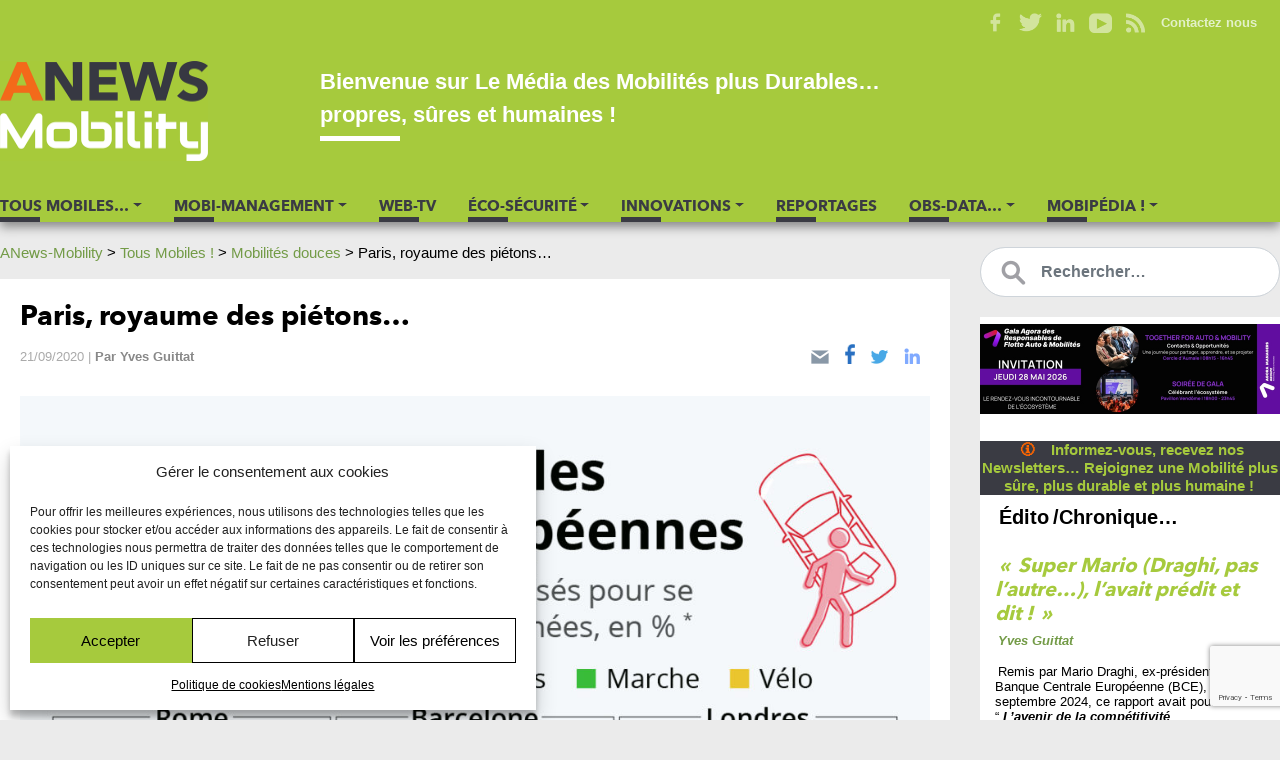

--- FILE ---
content_type: text/html; charset=UTF-8
request_url: https://www.anews-mobility.fr/paris-ville-reine-des-pietons/
body_size: 22719
content:
<!DOCTYPE html>
<html lang="fr-FR">
<head>
    <meta http-equiv="content-type" content="text/html; charset=UTF-8" />
    <title>Paris, royaume des piétons… - ANews-Mobility</title>
    <meta http-equiv="X-UA-Compatible" content="IE=edge">
	<meta name="viewport" content="width=device-width, initial-scale=1, minimum-scale=1, maximum-scale=1">
    <link rel="pingback" href="" />
    <meta name='robots' content='index, follow, max-image-preview:large, max-snippet:-1, max-video-preview:-1' />

	<!-- This site is optimized with the Yoast SEO Premium plugin v21.7 (Yoast SEO v26.7) - https://yoast.com/wordpress/plugins/seo/ -->
	<link rel="canonical" href="https://www.anews-mobility.fr/paris-ville-reine-des-pietons/" />
	<meta property="og:locale" content="fr_FR" />
	<meta property="og:type" content="article" />
	<meta property="og:title" content="Paris, royaume des piétons…" />
	<meta property="og:description" content="Semaine de la Mobilité et Journée sans voiture à Paris… fin septembre 2020 ! Comme les années précédentes, à l&rsquo;occasion de la Semaine Européenne de la Mobilité, Paris a organisé la sixième édition de sa « Journée sans voiture ». Les rues de la capitale ont dès lors réservées aux modes de transports non polluants : vélo, [&hellip;]" />
	<meta property="og:url" content="https://www.anews-mobility.fr/paris-ville-reine-des-pietons/" />
	<meta property="og:site_name" content="ANews-Mobility" />
	<meta property="article:publisher" content="https://www.facebook.com/Agora-News-Automobility-2083711795239483/" />
	<meta property="article:published_time" content="2020-09-21T16:07:50+00:00" />
	<meta property="article:modified_time" content="2021-12-08T10:03:06+00:00" />
	<meta property="og:image" content="https://www.anews-mobility.fr/wp-content/uploads/2020/09/Mobilite_dans_les_capitales_europeenne.jpg" />
	<meta property="og:image:width" content="1200" />
	<meta property="og:image:height" content="1200" />
	<meta property="og:image:type" content="image/jpeg" />
	<meta name="author" content="Yves Guittat" />
	<meta name="twitter:card" content="summary_large_image" />
	<meta name="twitter:creator" content="@yguittat" />
	<meta name="twitter:site" content="@ANMobility" />
	<meta name="twitter:label1" content="Écrit par" />
	<meta name="twitter:data1" content="Yves Guittat" />
	<meta name="twitter:label2" content="Durée de lecture estimée" />
	<meta name="twitter:data2" content="2 minutes" />
	<script type="application/ld+json" class="yoast-schema-graph">{"@context":"https://schema.org","@graph":[{"@type":"Article","@id":"https://www.anews-mobility.fr/paris-ville-reine-des-pietons/#article","isPartOf":{"@id":"https://www.anews-mobility.fr/paris-ville-reine-des-pietons/"},"author":{"name":"Yves Guittat","@id":"https://www.anews-mobility.fr/#/schema/person/e27ace846e7bf61dbf787929296ed01f"},"headline":"Paris, royaume des piétons…","datePublished":"2020-09-21T16:07:50+00:00","dateModified":"2021-12-08T10:03:06+00:00","mainEntityOfPage":{"@id":"https://www.anews-mobility.fr/paris-ville-reine-des-pietons/"},"wordCount":406,"publisher":{"@id":"https://www.anews-mobility.fr/#organization"},"image":{"@id":"https://www.anews-mobility.fr/paris-ville-reine-des-pietons/#primaryimage"},"thumbnailUrl":"https://www.anews-mobility.fr/wp-content/uploads/2020/09/Mobilite_dans_les_capitales_europeenne.jpg","keywords":["Voiture","Semaine de la Mobilité","Vélo","Journée sans voiture","Statista","Copenhague","Berlin","Deloitte","City Mobility Index","Barcelone","Marche à pied","Rome","Micro-mobilité","Confinement","Transports en commun","Transports publics","Amsterdam","Paris","Londres"],"articleSection":["Mobilités douces","Transports publics","Transition écologique","MobiCity-Europe","Baromètres-Études…"],"inLanguage":"fr-FR"},{"@type":"WebPage","@id":"https://www.anews-mobility.fr/paris-ville-reine-des-pietons/","url":"https://www.anews-mobility.fr/paris-ville-reine-des-pietons/","name":"Paris, royaume des piétons… - ANews-Mobility","isPartOf":{"@id":"https://www.anews-mobility.fr/#website"},"primaryImageOfPage":{"@id":"https://www.anews-mobility.fr/paris-ville-reine-des-pietons/#primaryimage"},"image":{"@id":"https://www.anews-mobility.fr/paris-ville-reine-des-pietons/#primaryimage"},"thumbnailUrl":"https://www.anews-mobility.fr/wp-content/uploads/2020/09/Mobilite_dans_les_capitales_europeenne.jpg","datePublished":"2020-09-21T16:07:50+00:00","dateModified":"2021-12-08T10:03:06+00:00","breadcrumb":{"@id":"https://www.anews-mobility.fr/paris-ville-reine-des-pietons/#breadcrumb"},"inLanguage":"fr-FR","potentialAction":[{"@type":"ReadAction","target":["https://www.anews-mobility.fr/paris-ville-reine-des-pietons/"]}]},{"@type":"ImageObject","inLanguage":"fr-FR","@id":"https://www.anews-mobility.fr/paris-ville-reine-des-pietons/#primaryimage","url":"https://www.anews-mobility.fr/wp-content/uploads/2020/09/Mobilite_dans_les_capitales_europeenne.jpg","contentUrl":"https://www.anews-mobility.fr/wp-content/uploads/2020/09/Mobilite_dans_les_capitales_europeenne.jpg","width":1200,"height":1200,"caption":"Mobilité dans les Capitales européennes."},{"@type":"BreadcrumbList","@id":"https://www.anews-mobility.fr/paris-ville-reine-des-pietons/#breadcrumb","itemListElement":[{"@type":"ListItem","position":1,"name":"Accueil","item":"https://www.anews-mobility.fr/"},{"@type":"ListItem","position":2,"name":"Paris, royaume des piétons…"}]},{"@type":"WebSite","@id":"https://www.anews-mobility.fr/#website","url":"https://www.anews-mobility.fr/","name":"ANews-Mobility","description":"Média - Web-TV 100 % Mobilités Durables !","publisher":{"@id":"https://www.anews-mobility.fr/#organization"},"potentialAction":[{"@type":"SearchAction","target":{"@type":"EntryPoint","urlTemplate":"https://www.anews-mobility.fr/?s={search_term_string}"},"query-input":{"@type":"PropertyValueSpecification","valueRequired":true,"valueName":"search_term_string"}}],"inLanguage":"fr-FR"},{"@type":"Organization","@id":"https://www.anews-mobility.fr/#organization","name":"Agora-Médias","url":"https://www.anews-mobility.fr/","logo":{"@type":"ImageObject","inLanguage":"fr-FR","@id":"https://www.anews-mobility.fr/#/schema/logo/image/","url":"https://www.anews-mobility.fr/wp-content/uploads/Logo_Agora_News_Mobility-1.png","contentUrl":"https://www.anews-mobility.fr/wp-content/uploads/Logo_Agora_News_Mobility-1.png","width":415,"height":176,"caption":"Agora-Médias"},"image":{"@id":"https://www.anews-mobility.fr/#/schema/logo/image/"},"sameAs":["https://www.facebook.com/Agora-News-Automobility-2083711795239483/","https://x.com/ANMobility","https://www.instagram.com/agoranewsmobility/","https://www.linkedin.com/company/agora-news-automobility/","https://www.youtube.com/channel/UCku3o4b3ZzwMP1gcjxh660g"]},{"@type":"Person","@id":"https://www.anews-mobility.fr/#/schema/person/e27ace846e7bf61dbf787929296ed01f","name":"Yves Guittat","image":{"@type":"ImageObject","inLanguage":"fr-FR","@id":"https://www.anews-mobility.fr/#/schema/person/image/","url":"https://secure.gravatar.com/avatar/092bd0c18dfac07da6e338739675f7e384af09d697482cb640ce51bb34286ff4?s=96&d=mm&r=g","contentUrl":"https://secure.gravatar.com/avatar/092bd0c18dfac07da6e338739675f7e384af09d697482cb640ce51bb34286ff4?s=96&d=mm&r=g","caption":"Yves Guittat"},"description":"Études de philosophie + École de journalisme. 44 ans de carte de presse dans les magazines grand public puis professionnels. Postes à responsabilité : rédacteur en chef adjoint, rédacteur en chef, directeur de rédactions à plusieurs reprises, création de magazines professionnels, leurs sites, newsletters, e-books et tout leur écosystème. Créateur de magazines Presse d'entreprises avec leurs newsletters; créateur de magazine en ligne avec de la Web-TV, des actus, des interviews, des émissions, des reportages des newsletters, etc.","sameAs":["https://www.linkedin.com/in/yves-guittat-16510524/","https://x.com/yguittat"],"honorificPrefix":"M.","birthDate":"1953-07-08","gender":"Homme","knowsLanguage":["Français","anglais","espagnol","italien (notions)","allemand (notions)","latin et grec ancien"],"jobTitle":"Directeur de rédaction","worksFor":"AGORA-MÉDIAS"}]}</script>
	<!-- / Yoast SEO Premium plugin. -->


<link rel="alternate" title="oEmbed (JSON)" type="application/json+oembed" href="https://www.anews-mobility.fr/wp-json/oembed/1.0/embed?url=https%3A%2F%2Fwww.anews-mobility.fr%2Fparis-ville-reine-des-pietons%2F" />
<link rel="alternate" title="oEmbed (XML)" type="text/xml+oembed" href="https://www.anews-mobility.fr/wp-json/oembed/1.0/embed?url=https%3A%2F%2Fwww.anews-mobility.fr%2Fparis-ville-reine-des-pietons%2F&#038;format=xml" />
<style id='wp-img-auto-sizes-contain-inline-css'>
img:is([sizes=auto i],[sizes^="auto," i]){contain-intrinsic-size:3000px 1500px}
/*# sourceURL=wp-img-auto-sizes-contain-inline-css */
</style>
<style id='wp-block-library-inline-css'>
:root{--wp-block-synced-color:#7a00df;--wp-block-synced-color--rgb:122,0,223;--wp-bound-block-color:var(--wp-block-synced-color);--wp-editor-canvas-background:#ddd;--wp-admin-theme-color:#007cba;--wp-admin-theme-color--rgb:0,124,186;--wp-admin-theme-color-darker-10:#006ba1;--wp-admin-theme-color-darker-10--rgb:0,107,160.5;--wp-admin-theme-color-darker-20:#005a87;--wp-admin-theme-color-darker-20--rgb:0,90,135;--wp-admin-border-width-focus:2px}@media (min-resolution:192dpi){:root{--wp-admin-border-width-focus:1.5px}}.wp-element-button{cursor:pointer}:root .has-very-light-gray-background-color{background-color:#eee}:root .has-very-dark-gray-background-color{background-color:#313131}:root .has-very-light-gray-color{color:#eee}:root .has-very-dark-gray-color{color:#313131}:root .has-vivid-green-cyan-to-vivid-cyan-blue-gradient-background{background:linear-gradient(135deg,#00d084,#0693e3)}:root .has-purple-crush-gradient-background{background:linear-gradient(135deg,#34e2e4,#4721fb 50%,#ab1dfe)}:root .has-hazy-dawn-gradient-background{background:linear-gradient(135deg,#faaca8,#dad0ec)}:root .has-subdued-olive-gradient-background{background:linear-gradient(135deg,#fafae1,#67a671)}:root .has-atomic-cream-gradient-background{background:linear-gradient(135deg,#fdd79a,#004a59)}:root .has-nightshade-gradient-background{background:linear-gradient(135deg,#330968,#31cdcf)}:root .has-midnight-gradient-background{background:linear-gradient(135deg,#020381,#2874fc)}:root{--wp--preset--font-size--normal:16px;--wp--preset--font-size--huge:42px}.has-regular-font-size{font-size:1em}.has-larger-font-size{font-size:2.625em}.has-normal-font-size{font-size:var(--wp--preset--font-size--normal)}.has-huge-font-size{font-size:var(--wp--preset--font-size--huge)}.has-text-align-center{text-align:center}.has-text-align-left{text-align:left}.has-text-align-right{text-align:right}.has-fit-text{white-space:nowrap!important}#end-resizable-editor-section{display:none}.aligncenter{clear:both}.items-justified-left{justify-content:flex-start}.items-justified-center{justify-content:center}.items-justified-right{justify-content:flex-end}.items-justified-space-between{justify-content:space-between}.screen-reader-text{border:0;clip-path:inset(50%);height:1px;margin:-1px;overflow:hidden;padding:0;position:absolute;width:1px;word-wrap:normal!important}.screen-reader-text:focus{background-color:#ddd;clip-path:none;color:#444;display:block;font-size:1em;height:auto;left:5px;line-height:normal;padding:15px 23px 14px;text-decoration:none;top:5px;width:auto;z-index:100000}html :where(.has-border-color){border-style:solid}html :where([style*=border-top-color]){border-top-style:solid}html :where([style*=border-right-color]){border-right-style:solid}html :where([style*=border-bottom-color]){border-bottom-style:solid}html :where([style*=border-left-color]){border-left-style:solid}html :where([style*=border-width]){border-style:solid}html :where([style*=border-top-width]){border-top-style:solid}html :where([style*=border-right-width]){border-right-style:solid}html :where([style*=border-bottom-width]){border-bottom-style:solid}html :where([style*=border-left-width]){border-left-style:solid}html :where(img[class*=wp-image-]){height:auto;max-width:100%}:where(figure){margin:0 0 1em}html :where(.is-position-sticky){--wp-admin--admin-bar--position-offset:var(--wp-admin--admin-bar--height,0px)}@media screen and (max-width:600px){html :where(.is-position-sticky){--wp-admin--admin-bar--position-offset:0px}}

/*# sourceURL=wp-block-library-inline-css */
</style><style id='wp-block-button-inline-css'>
.wp-block-button__link{align-content:center;box-sizing:border-box;cursor:pointer;display:inline-block;height:100%;text-align:center;word-break:break-word}.wp-block-button__link.aligncenter{text-align:center}.wp-block-button__link.alignright{text-align:right}:where(.wp-block-button__link){border-radius:9999px;box-shadow:none;padding:calc(.667em + 2px) calc(1.333em + 2px);text-decoration:none}.wp-block-button[style*=text-decoration] .wp-block-button__link{text-decoration:inherit}.wp-block-buttons>.wp-block-button.has-custom-width{max-width:none}.wp-block-buttons>.wp-block-button.has-custom-width .wp-block-button__link{width:100%}.wp-block-buttons>.wp-block-button.has-custom-font-size .wp-block-button__link{font-size:inherit}.wp-block-buttons>.wp-block-button.wp-block-button__width-25{width:calc(25% - var(--wp--style--block-gap, .5em)*.75)}.wp-block-buttons>.wp-block-button.wp-block-button__width-50{width:calc(50% - var(--wp--style--block-gap, .5em)*.5)}.wp-block-buttons>.wp-block-button.wp-block-button__width-75{width:calc(75% - var(--wp--style--block-gap, .5em)*.25)}.wp-block-buttons>.wp-block-button.wp-block-button__width-100{flex-basis:100%;width:100%}.wp-block-buttons.is-vertical>.wp-block-button.wp-block-button__width-25{width:25%}.wp-block-buttons.is-vertical>.wp-block-button.wp-block-button__width-50{width:50%}.wp-block-buttons.is-vertical>.wp-block-button.wp-block-button__width-75{width:75%}.wp-block-button.is-style-squared,.wp-block-button__link.wp-block-button.is-style-squared{border-radius:0}.wp-block-button.no-border-radius,.wp-block-button__link.no-border-radius{border-radius:0!important}:root :where(.wp-block-button .wp-block-button__link.is-style-outline),:root :where(.wp-block-button.is-style-outline>.wp-block-button__link){border:2px solid;padding:.667em 1.333em}:root :where(.wp-block-button .wp-block-button__link.is-style-outline:not(.has-text-color)),:root :where(.wp-block-button.is-style-outline>.wp-block-button__link:not(.has-text-color)){color:currentColor}:root :where(.wp-block-button .wp-block-button__link.is-style-outline:not(.has-background)),:root :where(.wp-block-button.is-style-outline>.wp-block-button__link:not(.has-background)){background-color:initial;background-image:none}
/*# sourceURL=https://www.anews-mobility.fr/wp-includes/blocks/button/style.min.css */
</style>
<style id='wp-block-heading-inline-css'>
h1:where(.wp-block-heading).has-background,h2:where(.wp-block-heading).has-background,h3:where(.wp-block-heading).has-background,h4:where(.wp-block-heading).has-background,h5:where(.wp-block-heading).has-background,h6:where(.wp-block-heading).has-background{padding:1.25em 2.375em}h1.has-text-align-left[style*=writing-mode]:where([style*=vertical-lr]),h1.has-text-align-right[style*=writing-mode]:where([style*=vertical-rl]),h2.has-text-align-left[style*=writing-mode]:where([style*=vertical-lr]),h2.has-text-align-right[style*=writing-mode]:where([style*=vertical-rl]),h3.has-text-align-left[style*=writing-mode]:where([style*=vertical-lr]),h3.has-text-align-right[style*=writing-mode]:where([style*=vertical-rl]),h4.has-text-align-left[style*=writing-mode]:where([style*=vertical-lr]),h4.has-text-align-right[style*=writing-mode]:where([style*=vertical-rl]),h5.has-text-align-left[style*=writing-mode]:where([style*=vertical-lr]),h5.has-text-align-right[style*=writing-mode]:where([style*=vertical-rl]),h6.has-text-align-left[style*=writing-mode]:where([style*=vertical-lr]),h6.has-text-align-right[style*=writing-mode]:where([style*=vertical-rl]){rotate:180deg}
/*# sourceURL=https://www.anews-mobility.fr/wp-includes/blocks/heading/style.min.css */
</style>
<style id='wp-block-image-inline-css'>
.wp-block-image>a,.wp-block-image>figure>a{display:inline-block}.wp-block-image img{box-sizing:border-box;height:auto;max-width:100%;vertical-align:bottom}@media not (prefers-reduced-motion){.wp-block-image img.hide{visibility:hidden}.wp-block-image img.show{animation:show-content-image .4s}}.wp-block-image[style*=border-radius] img,.wp-block-image[style*=border-radius]>a{border-radius:inherit}.wp-block-image.has-custom-border img{box-sizing:border-box}.wp-block-image.aligncenter{text-align:center}.wp-block-image.alignfull>a,.wp-block-image.alignwide>a{width:100%}.wp-block-image.alignfull img,.wp-block-image.alignwide img{height:auto;width:100%}.wp-block-image .aligncenter,.wp-block-image .alignleft,.wp-block-image .alignright,.wp-block-image.aligncenter,.wp-block-image.alignleft,.wp-block-image.alignright{display:table}.wp-block-image .aligncenter>figcaption,.wp-block-image .alignleft>figcaption,.wp-block-image .alignright>figcaption,.wp-block-image.aligncenter>figcaption,.wp-block-image.alignleft>figcaption,.wp-block-image.alignright>figcaption{caption-side:bottom;display:table-caption}.wp-block-image .alignleft{float:left;margin:.5em 1em .5em 0}.wp-block-image .alignright{float:right;margin:.5em 0 .5em 1em}.wp-block-image .aligncenter{margin-left:auto;margin-right:auto}.wp-block-image :where(figcaption){margin-bottom:1em;margin-top:.5em}.wp-block-image.is-style-circle-mask img{border-radius:9999px}@supports ((-webkit-mask-image:none) or (mask-image:none)) or (-webkit-mask-image:none){.wp-block-image.is-style-circle-mask img{border-radius:0;-webkit-mask-image:url('data:image/svg+xml;utf8,<svg viewBox="0 0 100 100" xmlns="http://www.w3.org/2000/svg"><circle cx="50" cy="50" r="50"/></svg>');mask-image:url('data:image/svg+xml;utf8,<svg viewBox="0 0 100 100" xmlns="http://www.w3.org/2000/svg"><circle cx="50" cy="50" r="50"/></svg>');mask-mode:alpha;-webkit-mask-position:center;mask-position:center;-webkit-mask-repeat:no-repeat;mask-repeat:no-repeat;-webkit-mask-size:contain;mask-size:contain}}:root :where(.wp-block-image.is-style-rounded img,.wp-block-image .is-style-rounded img){border-radius:9999px}.wp-block-image figure{margin:0}.wp-lightbox-container{display:flex;flex-direction:column;position:relative}.wp-lightbox-container img{cursor:zoom-in}.wp-lightbox-container img:hover+button{opacity:1}.wp-lightbox-container button{align-items:center;backdrop-filter:blur(16px) saturate(180%);background-color:#5a5a5a40;border:none;border-radius:4px;cursor:zoom-in;display:flex;height:20px;justify-content:center;opacity:0;padding:0;position:absolute;right:16px;text-align:center;top:16px;width:20px;z-index:100}@media not (prefers-reduced-motion){.wp-lightbox-container button{transition:opacity .2s ease}}.wp-lightbox-container button:focus-visible{outline:3px auto #5a5a5a40;outline:3px auto -webkit-focus-ring-color;outline-offset:3px}.wp-lightbox-container button:hover{cursor:pointer;opacity:1}.wp-lightbox-container button:focus{opacity:1}.wp-lightbox-container button:focus,.wp-lightbox-container button:hover,.wp-lightbox-container button:not(:hover):not(:active):not(.has-background){background-color:#5a5a5a40;border:none}.wp-lightbox-overlay{box-sizing:border-box;cursor:zoom-out;height:100vh;left:0;overflow:hidden;position:fixed;top:0;visibility:hidden;width:100%;z-index:100000}.wp-lightbox-overlay .close-button{align-items:center;cursor:pointer;display:flex;justify-content:center;min-height:40px;min-width:40px;padding:0;position:absolute;right:calc(env(safe-area-inset-right) + 16px);top:calc(env(safe-area-inset-top) + 16px);z-index:5000000}.wp-lightbox-overlay .close-button:focus,.wp-lightbox-overlay .close-button:hover,.wp-lightbox-overlay .close-button:not(:hover):not(:active):not(.has-background){background:none;border:none}.wp-lightbox-overlay .lightbox-image-container{height:var(--wp--lightbox-container-height);left:50%;overflow:hidden;position:absolute;top:50%;transform:translate(-50%,-50%);transform-origin:top left;width:var(--wp--lightbox-container-width);z-index:9999999999}.wp-lightbox-overlay .wp-block-image{align-items:center;box-sizing:border-box;display:flex;height:100%;justify-content:center;margin:0;position:relative;transform-origin:0 0;width:100%;z-index:3000000}.wp-lightbox-overlay .wp-block-image img{height:var(--wp--lightbox-image-height);min-height:var(--wp--lightbox-image-height);min-width:var(--wp--lightbox-image-width);width:var(--wp--lightbox-image-width)}.wp-lightbox-overlay .wp-block-image figcaption{display:none}.wp-lightbox-overlay button{background:none;border:none}.wp-lightbox-overlay .scrim{background-color:#fff;height:100%;opacity:.9;position:absolute;width:100%;z-index:2000000}.wp-lightbox-overlay.active{visibility:visible}@media not (prefers-reduced-motion){.wp-lightbox-overlay.active{animation:turn-on-visibility .25s both}.wp-lightbox-overlay.active img{animation:turn-on-visibility .35s both}.wp-lightbox-overlay.show-closing-animation:not(.active){animation:turn-off-visibility .35s both}.wp-lightbox-overlay.show-closing-animation:not(.active) img{animation:turn-off-visibility .25s both}.wp-lightbox-overlay.zoom.active{animation:none;opacity:1;visibility:visible}.wp-lightbox-overlay.zoom.active .lightbox-image-container{animation:lightbox-zoom-in .4s}.wp-lightbox-overlay.zoom.active .lightbox-image-container img{animation:none}.wp-lightbox-overlay.zoom.active .scrim{animation:turn-on-visibility .4s forwards}.wp-lightbox-overlay.zoom.show-closing-animation:not(.active){animation:none}.wp-lightbox-overlay.zoom.show-closing-animation:not(.active) .lightbox-image-container{animation:lightbox-zoom-out .4s}.wp-lightbox-overlay.zoom.show-closing-animation:not(.active) .lightbox-image-container img{animation:none}.wp-lightbox-overlay.zoom.show-closing-animation:not(.active) .scrim{animation:turn-off-visibility .4s forwards}}@keyframes show-content-image{0%{visibility:hidden}99%{visibility:hidden}to{visibility:visible}}@keyframes turn-on-visibility{0%{opacity:0}to{opacity:1}}@keyframes turn-off-visibility{0%{opacity:1;visibility:visible}99%{opacity:0;visibility:visible}to{opacity:0;visibility:hidden}}@keyframes lightbox-zoom-in{0%{transform:translate(calc((-100vw + var(--wp--lightbox-scrollbar-width))/2 + var(--wp--lightbox-initial-left-position)),calc(-50vh + var(--wp--lightbox-initial-top-position))) scale(var(--wp--lightbox-scale))}to{transform:translate(-50%,-50%) scale(1)}}@keyframes lightbox-zoom-out{0%{transform:translate(-50%,-50%) scale(1);visibility:visible}99%{visibility:visible}to{transform:translate(calc((-100vw + var(--wp--lightbox-scrollbar-width))/2 + var(--wp--lightbox-initial-left-position)),calc(-50vh + var(--wp--lightbox-initial-top-position))) scale(var(--wp--lightbox-scale));visibility:hidden}}
/*# sourceURL=https://www.anews-mobility.fr/wp-includes/blocks/image/style.min.css */
</style>
<style id='wp-block-image-theme-inline-css'>
:root :where(.wp-block-image figcaption){color:#555;font-size:13px;text-align:center}.is-dark-theme :root :where(.wp-block-image figcaption){color:#ffffffa6}.wp-block-image{margin:0 0 1em}
/*# sourceURL=https://www.anews-mobility.fr/wp-includes/blocks/image/theme.min.css */
</style>
<style id='wp-block-buttons-inline-css'>
.wp-block-buttons{box-sizing:border-box}.wp-block-buttons.is-vertical{flex-direction:column}.wp-block-buttons.is-vertical>.wp-block-button:last-child{margin-bottom:0}.wp-block-buttons>.wp-block-button{display:inline-block;margin:0}.wp-block-buttons.is-content-justification-left{justify-content:flex-start}.wp-block-buttons.is-content-justification-left.is-vertical{align-items:flex-start}.wp-block-buttons.is-content-justification-center{justify-content:center}.wp-block-buttons.is-content-justification-center.is-vertical{align-items:center}.wp-block-buttons.is-content-justification-right{justify-content:flex-end}.wp-block-buttons.is-content-justification-right.is-vertical{align-items:flex-end}.wp-block-buttons.is-content-justification-space-between{justify-content:space-between}.wp-block-buttons.aligncenter{text-align:center}.wp-block-buttons:not(.is-content-justification-space-between,.is-content-justification-right,.is-content-justification-left,.is-content-justification-center) .wp-block-button.aligncenter{margin-left:auto;margin-right:auto;width:100%}.wp-block-buttons[style*=text-decoration] .wp-block-button,.wp-block-buttons[style*=text-decoration] .wp-block-button__link{text-decoration:inherit}.wp-block-buttons.has-custom-font-size .wp-block-button__link{font-size:inherit}.wp-block-buttons .wp-block-button__link{width:100%}.wp-block-button.aligncenter{text-align:center}
/*# sourceURL=https://www.anews-mobility.fr/wp-includes/blocks/buttons/style.min.css */
</style>
<style id='wp-block-columns-inline-css'>
.wp-block-columns{box-sizing:border-box;display:flex;flex-wrap:wrap!important}@media (min-width:782px){.wp-block-columns{flex-wrap:nowrap!important}}.wp-block-columns{align-items:normal!important}.wp-block-columns.are-vertically-aligned-top{align-items:flex-start}.wp-block-columns.are-vertically-aligned-center{align-items:center}.wp-block-columns.are-vertically-aligned-bottom{align-items:flex-end}@media (max-width:781px){.wp-block-columns:not(.is-not-stacked-on-mobile)>.wp-block-column{flex-basis:100%!important}}@media (min-width:782px){.wp-block-columns:not(.is-not-stacked-on-mobile)>.wp-block-column{flex-basis:0;flex-grow:1}.wp-block-columns:not(.is-not-stacked-on-mobile)>.wp-block-column[style*=flex-basis]{flex-grow:0}}.wp-block-columns.is-not-stacked-on-mobile{flex-wrap:nowrap!important}.wp-block-columns.is-not-stacked-on-mobile>.wp-block-column{flex-basis:0;flex-grow:1}.wp-block-columns.is-not-stacked-on-mobile>.wp-block-column[style*=flex-basis]{flex-grow:0}:where(.wp-block-columns){margin-bottom:1.75em}:where(.wp-block-columns.has-background){padding:1.25em 2.375em}.wp-block-column{flex-grow:1;min-width:0;overflow-wrap:break-word;word-break:break-word}.wp-block-column.is-vertically-aligned-top{align-self:flex-start}.wp-block-column.is-vertically-aligned-center{align-self:center}.wp-block-column.is-vertically-aligned-bottom{align-self:flex-end}.wp-block-column.is-vertically-aligned-stretch{align-self:stretch}.wp-block-column.is-vertically-aligned-bottom,.wp-block-column.is-vertically-aligned-center,.wp-block-column.is-vertically-aligned-top{width:100%}
/*# sourceURL=https://www.anews-mobility.fr/wp-includes/blocks/columns/style.min.css */
</style>
<style id='wp-block-group-inline-css'>
.wp-block-group{box-sizing:border-box}:where(.wp-block-group.wp-block-group-is-layout-constrained){position:relative}
/*# sourceURL=https://www.anews-mobility.fr/wp-includes/blocks/group/style.min.css */
</style>
<style id='wp-block-group-theme-inline-css'>
:where(.wp-block-group.has-background){padding:1.25em 2.375em}
/*# sourceURL=https://www.anews-mobility.fr/wp-includes/blocks/group/theme.min.css */
</style>
<style id='wp-block-paragraph-inline-css'>
.is-small-text{font-size:.875em}.is-regular-text{font-size:1em}.is-large-text{font-size:2.25em}.is-larger-text{font-size:3em}.has-drop-cap:not(:focus):first-letter{float:left;font-size:8.4em;font-style:normal;font-weight:100;line-height:.68;margin:.05em .1em 0 0;text-transform:uppercase}body.rtl .has-drop-cap:not(:focus):first-letter{float:none;margin-left:.1em}p.has-drop-cap.has-background{overflow:hidden}:root :where(p.has-background){padding:1.25em 2.375em}:where(p.has-text-color:not(.has-link-color)) a{color:inherit}p.has-text-align-left[style*="writing-mode:vertical-lr"],p.has-text-align-right[style*="writing-mode:vertical-rl"]{rotate:180deg}
/*# sourceURL=https://www.anews-mobility.fr/wp-includes/blocks/paragraph/style.min.css */
</style>
<style id='wp-block-separator-inline-css'>
@charset "UTF-8";.wp-block-separator{border:none;border-top:2px solid}:root :where(.wp-block-separator.is-style-dots){height:auto;line-height:1;text-align:center}:root :where(.wp-block-separator.is-style-dots):before{color:currentColor;content:"···";font-family:serif;font-size:1.5em;letter-spacing:2em;padding-left:2em}.wp-block-separator.is-style-dots{background:none!important;border:none!important}
/*# sourceURL=https://www.anews-mobility.fr/wp-includes/blocks/separator/style.min.css */
</style>
<style id='wp-block-separator-theme-inline-css'>
.wp-block-separator.has-css-opacity{opacity:.4}.wp-block-separator{border:none;border-bottom:2px solid;margin-left:auto;margin-right:auto}.wp-block-separator.has-alpha-channel-opacity{opacity:1}.wp-block-separator:not(.is-style-wide):not(.is-style-dots){width:100px}.wp-block-separator.has-background:not(.is-style-dots){border-bottom:none;height:1px}.wp-block-separator.has-background:not(.is-style-wide):not(.is-style-dots){height:2px}
/*# sourceURL=https://www.anews-mobility.fr/wp-includes/blocks/separator/theme.min.css */
</style>
<style id='wp-block-spacer-inline-css'>
.wp-block-spacer{clear:both}
/*# sourceURL=https://www.anews-mobility.fr/wp-includes/blocks/spacer/style.min.css */
</style>
<style id='global-styles-inline-css'>
:root{--wp--preset--aspect-ratio--square: 1;--wp--preset--aspect-ratio--4-3: 4/3;--wp--preset--aspect-ratio--3-4: 3/4;--wp--preset--aspect-ratio--3-2: 3/2;--wp--preset--aspect-ratio--2-3: 2/3;--wp--preset--aspect-ratio--16-9: 16/9;--wp--preset--aspect-ratio--9-16: 9/16;--wp--preset--color--black: #000000;--wp--preset--color--cyan-bluish-gray: #abb8c3;--wp--preset--color--white: #FFFFFF;--wp--preset--color--pale-pink: #f78da7;--wp--preset--color--vivid-red: #cf2e2e;--wp--preset--color--luminous-vivid-orange: #ff6900;--wp--preset--color--luminous-vivid-amber: #fcb900;--wp--preset--color--light-green-cyan: #7bdcb5;--wp--preset--color--vivid-green-cyan: #00d084;--wp--preset--color--pale-cyan-blue: #8ed1fc;--wp--preset--color--vivid-cyan-blue: #0693e3;--wp--preset--color--vivid-purple: #9b51e0;--wp--preset--color--couleur-1: #739b47;--wp--preset--color--couleur-2: #a6ca3d;--wp--preset--color--couleur-3: #ff6600;--wp--preset--color--couleur-4: #3a3b43;--wp--preset--gradient--vivid-cyan-blue-to-vivid-purple: linear-gradient(135deg,rgb(6,147,227) 0%,rgb(155,81,224) 100%);--wp--preset--gradient--light-green-cyan-to-vivid-green-cyan: linear-gradient(135deg,rgb(122,220,180) 0%,rgb(0,208,130) 100%);--wp--preset--gradient--luminous-vivid-amber-to-luminous-vivid-orange: linear-gradient(135deg,rgb(252,185,0) 0%,rgb(255,105,0) 100%);--wp--preset--gradient--luminous-vivid-orange-to-vivid-red: linear-gradient(135deg,rgb(255,105,0) 0%,rgb(207,46,46) 100%);--wp--preset--gradient--very-light-gray-to-cyan-bluish-gray: linear-gradient(135deg,rgb(238,238,238) 0%,rgb(169,184,195) 100%);--wp--preset--gradient--cool-to-warm-spectrum: linear-gradient(135deg,rgb(74,234,220) 0%,rgb(151,120,209) 20%,rgb(207,42,186) 40%,rgb(238,44,130) 60%,rgb(251,105,98) 80%,rgb(254,248,76) 100%);--wp--preset--gradient--blush-light-purple: linear-gradient(135deg,rgb(255,206,236) 0%,rgb(152,150,240) 100%);--wp--preset--gradient--blush-bordeaux: linear-gradient(135deg,rgb(254,205,165) 0%,rgb(254,45,45) 50%,rgb(107,0,62) 100%);--wp--preset--gradient--luminous-dusk: linear-gradient(135deg,rgb(255,203,112) 0%,rgb(199,81,192) 50%,rgb(65,88,208) 100%);--wp--preset--gradient--pale-ocean: linear-gradient(135deg,rgb(255,245,203) 0%,rgb(182,227,212) 50%,rgb(51,167,181) 100%);--wp--preset--gradient--electric-grass: linear-gradient(135deg,rgb(202,248,128) 0%,rgb(113,206,126) 100%);--wp--preset--gradient--midnight: linear-gradient(135deg,rgb(2,3,129) 0%,rgb(40,116,252) 100%);--wp--preset--font-size--small: 13px;--wp--preset--font-size--medium: 20px;--wp--preset--font-size--large: 36px;--wp--preset--font-size--x-large: 42px;--wp--preset--spacing--20: 0.44rem;--wp--preset--spacing--30: 0.67rem;--wp--preset--spacing--40: 1rem;--wp--preset--spacing--50: 1.5rem;--wp--preset--spacing--60: 2.25rem;--wp--preset--spacing--70: 3.38rem;--wp--preset--spacing--80: 5.06rem;--wp--preset--shadow--natural: 6px 6px 9px rgba(0, 0, 0, 0.2);--wp--preset--shadow--deep: 12px 12px 50px rgba(0, 0, 0, 0.4);--wp--preset--shadow--sharp: 6px 6px 0px rgba(0, 0, 0, 0.2);--wp--preset--shadow--outlined: 6px 6px 0px -3px rgb(255, 255, 255), 6px 6px rgb(0, 0, 0);--wp--preset--shadow--crisp: 6px 6px 0px rgb(0, 0, 0);}:where(.is-layout-flex){gap: 0.5em;}:where(.is-layout-grid){gap: 0.5em;}body .is-layout-flex{display: flex;}.is-layout-flex{flex-wrap: wrap;align-items: center;}.is-layout-flex > :is(*, div){margin: 0;}body .is-layout-grid{display: grid;}.is-layout-grid > :is(*, div){margin: 0;}:where(.wp-block-columns.is-layout-flex){gap: 2em;}:where(.wp-block-columns.is-layout-grid){gap: 2em;}:where(.wp-block-post-template.is-layout-flex){gap: 1.25em;}:where(.wp-block-post-template.is-layout-grid){gap: 1.25em;}.has-black-color{color: var(--wp--preset--color--black) !important;}.has-cyan-bluish-gray-color{color: var(--wp--preset--color--cyan-bluish-gray) !important;}.has-white-color{color: var(--wp--preset--color--white) !important;}.has-pale-pink-color{color: var(--wp--preset--color--pale-pink) !important;}.has-vivid-red-color{color: var(--wp--preset--color--vivid-red) !important;}.has-luminous-vivid-orange-color{color: var(--wp--preset--color--luminous-vivid-orange) !important;}.has-luminous-vivid-amber-color{color: var(--wp--preset--color--luminous-vivid-amber) !important;}.has-light-green-cyan-color{color: var(--wp--preset--color--light-green-cyan) !important;}.has-vivid-green-cyan-color{color: var(--wp--preset--color--vivid-green-cyan) !important;}.has-pale-cyan-blue-color{color: var(--wp--preset--color--pale-cyan-blue) !important;}.has-vivid-cyan-blue-color{color: var(--wp--preset--color--vivid-cyan-blue) !important;}.has-vivid-purple-color{color: var(--wp--preset--color--vivid-purple) !important;}.has-black-background-color{background-color: var(--wp--preset--color--black) !important;}.has-cyan-bluish-gray-background-color{background-color: var(--wp--preset--color--cyan-bluish-gray) !important;}.has-white-background-color{background-color: var(--wp--preset--color--white) !important;}.has-pale-pink-background-color{background-color: var(--wp--preset--color--pale-pink) !important;}.has-vivid-red-background-color{background-color: var(--wp--preset--color--vivid-red) !important;}.has-luminous-vivid-orange-background-color{background-color: var(--wp--preset--color--luminous-vivid-orange) !important;}.has-luminous-vivid-amber-background-color{background-color: var(--wp--preset--color--luminous-vivid-amber) !important;}.has-light-green-cyan-background-color{background-color: var(--wp--preset--color--light-green-cyan) !important;}.has-vivid-green-cyan-background-color{background-color: var(--wp--preset--color--vivid-green-cyan) !important;}.has-pale-cyan-blue-background-color{background-color: var(--wp--preset--color--pale-cyan-blue) !important;}.has-vivid-cyan-blue-background-color{background-color: var(--wp--preset--color--vivid-cyan-blue) !important;}.has-vivid-purple-background-color{background-color: var(--wp--preset--color--vivid-purple) !important;}.has-black-border-color{border-color: var(--wp--preset--color--black) !important;}.has-cyan-bluish-gray-border-color{border-color: var(--wp--preset--color--cyan-bluish-gray) !important;}.has-white-border-color{border-color: var(--wp--preset--color--white) !important;}.has-pale-pink-border-color{border-color: var(--wp--preset--color--pale-pink) !important;}.has-vivid-red-border-color{border-color: var(--wp--preset--color--vivid-red) !important;}.has-luminous-vivid-orange-border-color{border-color: var(--wp--preset--color--luminous-vivid-orange) !important;}.has-luminous-vivid-amber-border-color{border-color: var(--wp--preset--color--luminous-vivid-amber) !important;}.has-light-green-cyan-border-color{border-color: var(--wp--preset--color--light-green-cyan) !important;}.has-vivid-green-cyan-border-color{border-color: var(--wp--preset--color--vivid-green-cyan) !important;}.has-pale-cyan-blue-border-color{border-color: var(--wp--preset--color--pale-cyan-blue) !important;}.has-vivid-cyan-blue-border-color{border-color: var(--wp--preset--color--vivid-cyan-blue) !important;}.has-vivid-purple-border-color{border-color: var(--wp--preset--color--vivid-purple) !important;}.has-vivid-cyan-blue-to-vivid-purple-gradient-background{background: var(--wp--preset--gradient--vivid-cyan-blue-to-vivid-purple) !important;}.has-light-green-cyan-to-vivid-green-cyan-gradient-background{background: var(--wp--preset--gradient--light-green-cyan-to-vivid-green-cyan) !important;}.has-luminous-vivid-amber-to-luminous-vivid-orange-gradient-background{background: var(--wp--preset--gradient--luminous-vivid-amber-to-luminous-vivid-orange) !important;}.has-luminous-vivid-orange-to-vivid-red-gradient-background{background: var(--wp--preset--gradient--luminous-vivid-orange-to-vivid-red) !important;}.has-very-light-gray-to-cyan-bluish-gray-gradient-background{background: var(--wp--preset--gradient--very-light-gray-to-cyan-bluish-gray) !important;}.has-cool-to-warm-spectrum-gradient-background{background: var(--wp--preset--gradient--cool-to-warm-spectrum) !important;}.has-blush-light-purple-gradient-background{background: var(--wp--preset--gradient--blush-light-purple) !important;}.has-blush-bordeaux-gradient-background{background: var(--wp--preset--gradient--blush-bordeaux) !important;}.has-luminous-dusk-gradient-background{background: var(--wp--preset--gradient--luminous-dusk) !important;}.has-pale-ocean-gradient-background{background: var(--wp--preset--gradient--pale-ocean) !important;}.has-electric-grass-gradient-background{background: var(--wp--preset--gradient--electric-grass) !important;}.has-midnight-gradient-background{background: var(--wp--preset--gradient--midnight) !important;}.has-small-font-size{font-size: var(--wp--preset--font-size--small) !important;}.has-medium-font-size{font-size: var(--wp--preset--font-size--medium) !important;}.has-large-font-size{font-size: var(--wp--preset--font-size--large) !important;}.has-x-large-font-size{font-size: var(--wp--preset--font-size--x-large) !important;}
:where(.wp-block-columns.is-layout-flex){gap: 2em;}:where(.wp-block-columns.is-layout-grid){gap: 2em;}
/*# sourceURL=global-styles-inline-css */
</style>
<style id='core-block-supports-inline-css'>
.wp-container-core-columns-is-layout-9d6595d7{flex-wrap:nowrap;}
/*# sourceURL=core-block-supports-inline-css */
</style>

<style id='classic-theme-styles-inline-css'>
/*! This file is auto-generated */
.wp-block-button__link{color:#fff;background-color:#32373c;border-radius:9999px;box-shadow:none;text-decoration:none;padding:calc(.667em + 2px) calc(1.333em + 2px);font-size:1.125em}.wp-block-file__button{background:#32373c;color:#fff;text-decoration:none}
/*# sourceURL=/wp-includes/css/classic-themes.min.css */
</style>
<link rel='stylesheet' id='contact-form-7-css' href='https://www.anews-mobility.fr/wp-content/plugins/contact-form-7/includes/css/styles.css?ver=6.1.4' media='all' />
<link rel='stylesheet' id='wp-polls-css' href='https://www.anews-mobility.fr/wp-content/plugins/wp-polls/polls-css.css?ver=2.77.3' media='all' />
<style id='wp-polls-inline-css'>
.wp-polls .pollbar {
	margin: 1px;
	font-size: 8px;
	line-height: 10px;
	height: 10px;
	background: #16D27D;
	border: 1px solid #c8c8c8;
}

/*# sourceURL=wp-polls-inline-css */
</style>
<link rel='stylesheet' id='cmplz-general-css' href='https://www.anews-mobility.fr/wp-content/plugins/complianz-gdpr/assets/css/cookieblocker.min.css?ver=1768237954' media='all' />
<link rel='stylesheet' id='bootstrap-css-css' href='https://www.anews-mobility.fr/wp-content/themes/srp_bootstrap_v4/bootstrap-4.5.2-dist/css/bootstrap.min.css?ver=1.91' media='all' />
<link rel='stylesheet' id='wp-css-css' href='https://www.anews-mobility.fr/wp-content/themes/srp_bootstrap_v4/css/wp.css?ver=1.91' media='all' />
<link rel='stylesheet' id='srp-css-main-css' href='https://www.anews-mobility.fr/wp-content/uploads/srp_css/final19.css?ver_srp=1.91' media='all' />
<script src="https://www.anews-mobility.fr/wp-includes/js/jquery/jquery.min.js?ver=3.7.1" id="jquery-core-js"></script>
<script src="https://www.anews-mobility.fr/wp-includes/js/jquery/jquery-migrate.min.js?ver=3.4.1" id="jquery-migrate-js"></script>
<link rel="https://api.w.org/" href="https://www.anews-mobility.fr/wp-json/" /><link rel="alternate" title="JSON" type="application/json" href="https://www.anews-mobility.fr/wp-json/wp/v2/posts/9439" /><link rel="EditURI" type="application/rsd+xml" title="RSD" href="https://www.anews-mobility.fr/xmlrpc.php?rsd" />
<link rel='shortlink' href='https://www.anews-mobility.fr/?p=9439' />
		<!-- Custom Logo: hide header text -->
		<style id="custom-logo-css">
			.site-title, .site-description {
				position: absolute;
				clip-path: inset(50%);
			}
		</style>
					<style>.cmplz-hidden {
					display: none !important;
				}</style><link rel="apple-touch-icon" sizes="180x180" href="https://www.anews-mobility.fr/wp-content/themes/mobility/images/favicons/apple-touch-icon.png">
<link rel="icon" type="image/png" sizes="32x32" href="https://www.anews-mobility.fr/wp-content/themes/mobility/images/favicons/favicon-32x32.png">
<link rel="icon" type="image/png" sizes="16x16" href="https://www.anews-mobility.fr/wp-content/themes/mobility/images/favicons/favicon-16x16.png">
<link rel="manifest" href="https://www.anews-mobility.fr/wp-content/themes/mobility/images/favicons/site.webmanifest">
<link rel="mask-icon" href="https://www.anews-mobility.fr/wp-content/themes/mobility/images/favicons/safari-pinned-tab.svg" color="#a6ca3d">
<link rel="shortcut icon" href="https://www.anews-mobility.fr/wp-content/themes/mobility/images/favicons/favicon.ico">
<meta name="msapplication-TileColor" content="#a6ca3d">
<meta name="msapplication-config" content="https://www.anews-mobility.fr/wp-content/themes/mobility/images/favicons/browserconfig.xml">
<meta name="theme-color" content="#ffffff"></head>
<body data-cmplz=1 class="wp-singular post-template-default single single-post postid-9439 single-format-standard wp-custom-logo wp-embed-responsive wp-theme-srp_bootstrap_v4 wp-child-theme-mobility srp paris-ville-reine-des-pietons term-mobilites-douces term-transports-en-commun term-transition-ecologique term-mobicity-europe term-barometres-etudes">
<div id="srp-header" role="heading">
	<div class="default-max-width">
		<div class="Grille Grille_Entete">
			<div id="Entete_Logo" class="">
				<a itemprop="url" href="https://www.anews-mobility.fr/" rel="bookmark" alt="ANews-Mobility - Média - Web-TV 100 % Mobilités Durables !"  data-media-id="11244"><img width="416" height="212" src="https://www.anews-mobility.fr/wp-content/uploads/2021/11/Logo_ANews_Mobility_2.png" class="img-fluid size-full" alt="ANews-Mobility - Média - Web-TV 100 % Mobilités Durables !" title="" loading="lazy" data-size="full" itemprop="image" data-media-id="11244" decoding="async" />
</a>				<div class="clearfix"></div>

			</div>

			<div>
				<div class="Zone_Entete_Widget">
					<div id="block-32" class="Zone_Entete_Baseline widget widget_block widget_text">
<p class="has-white-color has-couleur-2-background-color has-text-color has-background" style="font-size:22px"><strong>Bienvenue sur Le Média des Mobilités plus Durables…</strong><br><strong>propres, sûres et humaines !</strong></p>
</div>				</div>
			</div>
		</div>
		<div class="clearfix"></div>
		
<div class="srp-top-menu">
	<nav class="navbar navbar-expand-lg navbar-light srp_navbar" role="navigation">

		<button class="navbar-toggler ml-auto" type="button" data-toggle="collapse" data-target="#navbar_srp_bootstrap" aria-controls="navbar_srp_bootstrap" aria-expanded="false" aria-label="Toggle navigation">
			<span class="navbar-toggler-icon"></span>
		</button>

		<div class="collapse navbar-collapse" id="navbar_srp_bootstrap">



			<div class="menu-menu-principal-nouveau-container"><ul id="menu-menu-principal-nouveau" class="navbar-nav"><li id="menu-item-11163" class="menu-item menu-item-type-custom menu-item-object-custom menu-item-has-children menu-item-11163 nav-item dropdown">
	<a class="nav-link dropdown-toggle" id="navbarDropdown_11163" role="button" data-toggle="dropdown" aria-haspopup="true" aria-expanded="false">Tous Mobiles…</a>
	<div class="dropdown-menu" aria-labelledby="navbarDropdown_11163">
		<a href="https://www.anews-mobility.fr/categories/tous-mobiles/1er-et-dernier-kilometre/" class="dropdown-item">1er et dernier kilomètre</a>
		<a href="https://www.anews-mobility.fr/categories/tous-mobiles/aerien/" class="dropdown-item">Aérien</a>
		<a href="https://www.anews-mobility.fr/categories/tous-mobiles/conteneurs/" class="dropdown-item">Conteneurs</a>
		<a href="https://www.anews-mobility.fr/categories/tous-mobiles/ferroviaire/" class="dropdown-item">Ferro-Trams-Trains</a>
		<a href="https://www.anews-mobility.fr/categories/tous-mobiles/fluvial/" class="dropdown-item">Fluvial</a>
		<a href="https://www.anews-mobility.fr/categories/tous-mobiles/mobilites-douces/" class="dropdown-item active">Mobilités douces</a>
		<a href="https://www.anews-mobility.fr/categories/tous-mobiles/naval/" class="dropdown-item">Naval et Maritime</a>
		<a href="https://www.anews-mobility.fr/categories/tous-mobiles/routier/" class="dropdown-item">Routier</a>
		<a href="https://www.anews-mobility.fr/categories/tous-mobiles/transports-par-cables/" class="dropdown-item">Transports par câbles</a>
		<a href="https://www.anews-mobility.fr/categories/tous-mobiles/transports-en-commun/" class="dropdown-item active">Transports publics</a>
		<a href="https://www.anews-mobility.fr/categories/tous-mobiles/spatial/" class="dropdown-item">Spatial</a>
	</div>
</li>
<li id="menu-item-15395" class="menu-item menu-item-type-taxonomy menu-item-object-category menu-item-has-children menu-item-15395 nav-item dropdown">
	<a href="https://www.anews-mobility.fr/categories/mobi-management/" class="nav-link dropdown-toggle" id="navbarDropdown_15395" role="button" data-toggle="dropdown" aria-haspopup="true" aria-expanded="false">Mobi-Management</a>
	<div class="dropdown-menu" aria-labelledby="navbarDropdown_15395">
		<a href="https://www.anews-mobility.fr/categories/mobi-management/economie-droit-fiscalite/" class="dropdown-item">Droit-Fiscalité</a>
		<a href="https://www.anews-mobility.fr/categories/mobi-management/economie-politique/" class="dropdown-item">Économie-Politique</a>
		<a href="https://www.anews-mobility.fr/categories/mobi-management/gouvernance/" class="dropdown-item">Gouvernance</a>
		<a href="https://www.anews-mobility.fr/categories/mobi-management/fleet-management/" class="dropdown-item">Fleet Management</a>
		<a href="https://www.anews-mobility.fr/categories/mobi-management/travel-management/" class="dropdown-item">Travel Management</a>
		<a href="https://www.anews-mobility.fr/categories/mobi-management/mobility-management-mobi-management/" class="dropdown-item">Mobility Management</a>
		<a href="https://www.anews-mobility.fr/categories/mobi-management/services/" class="dropdown-item">Services…</a>
	</div>
</li>
<li id="menu-item-11180" class="menu-item menu-item-type-taxonomy menu-item-object-category menu-item-11180 nav-item">
	<a href="https://www.anews-mobility.fr/categories/web-tv/" class="nav-link">Web-TV</a></li>
<li id="menu-item-11181" class="menu-item menu-item-type-custom menu-item-object-custom menu-item-has-children menu-item-11181 nav-item dropdown">
	<a class="nav-link dropdown-toggle" id="navbarDropdown_11181" role="button" data-toggle="dropdown" aria-haspopup="true" aria-expanded="false">Éco-Sécurité</a>
	<div class="dropdown-menu" aria-labelledby="navbarDropdown_11181">
		<a href="https://www.anews-mobility.fr/categories/eco-securite/energies/" class="dropdown-item">Énergies</a>
		<a href="https://www.anews-mobility.fr/categories/eco-securite/environnement/" class="dropdown-item">Environnement</a>
		<a href="https://www.anews-mobility.fr/categories/eco-securite/eco-developpement-rse/" class="dropdown-item">Éco-Développement-RSE</a>
		<a href="https://www.anews-mobility.fr/categories/eco-securite/sante/" class="dropdown-item">Santé</a>
		<a href="https://www.anews-mobility.fr/categories/eco-securite/securite/" class="dropdown-item">Sécurité</a>
	</div>
</li>
<li id="menu-item-11186" class="menu-item menu-item-type-custom menu-item-object-custom menu-item-has-children menu-item-11186 nav-item dropdown">
	<a href="#disrupt_mobility" class="nav-link dropdown-toggle" id="navbarDropdown_11186" role="button" data-toggle="dropdown" aria-haspopup="true" aria-expanded="false">Innovations</a>
	<div class="dropdown-menu" aria-labelledby="navbarDropdown_11186">
		<a href="https://www.anews-mobility.fr/categories/innovation/creations/" class="dropdown-item">Créations</a>
		<a href="https://www.anews-mobility.fr/categories/innovation/engins-speciaux/" class="dropdown-item">Engins spéciaux</a>
		<a href="https://www.anews-mobility.fr/categories/innovation/infodivertissement-infotainment/" class="dropdown-item">Infodivertissement</a>
		<a href="https://www.anews-mobility.fr/categories/innovation/intelligence-artificielle-ia/" class="dropdown-item">Intelligence artificielle-IA</a>
		<a href="https://www.anews-mobility.fr/categories/innovation/internet-web/" class="dropdown-item">Internet-Web</a>
		<a href="https://www.anews-mobility.fr/categories/innovation/numerique/" class="dropdown-item">Numérique</a>
		<a href="https://www.anews-mobility.fr/categories/innovation/open-big-data-fr/" class="dropdown-item">Open-Big Data</a>
		<a href="https://www.anews-mobility.fr/categories/innovation/outils-de-communication/" class="dropdown-item">Outils de Communication</a>
		<a href="https://www.anews-mobility.fr/categories/innovation/plateformes/" class="dropdown-item">Plateformes &#8211; Applis</a>
		<a href="https://www.anews-mobility.fr/categories/innovation/puces-semi-conducteurs/" class="dropdown-item">Puces &#8211; Semi-conducteurs</a>
		<a href="https://www.anews-mobility.fr/categories/innovation/recherche-et-deveveloppement/" class="dropdown-item">Recherche &amp; Développement</a>
		<a href="https://www.anews-mobility.fr/categories/innovation/reco-faciale-cameras/" class="dropdown-item">Reco faciale &#8211; Caméras</a>
		<a href="https://www.anews-mobility.fr/categories/innovation/robots/" class="dropdown-item">Robots</a>
		<a href="https://www.anews-mobility.fr/categories/innovation/securite-informatique-et-numerique/" class="dropdown-item">Sécurité Informatique &amp; Numérique</a>
		<a href="https://www.anews-mobility.fr/categories/innovation/smarts-buildings/" class="dropdown-item">Smarts Buildings</a>
		<a href="https://www.anews-mobility.fr/categories/innovation/smart-grids/" class="dropdown-item">Smart Grids</a>
		<a href="https://www.anews-mobility.fr/categories/innovation/maas-mobility-as-a-service/" class="dropdown-item">Solutions MaaS &#8211; Mobility as a Service</a>
		<a href="https://www.anews-mobility.fr/categories/innovation/start-ups-licornes/" class="dropdown-item">Start-ups &#8211; Licornes</a>
		<a href="https://www.anews-mobility.fr/categories/innovation/telematique-embarquee/" class="dropdown-item">Télématique embarquée</a>
		<a href="https://www.anews-mobility.fr/categories/tous-mobiles/routier/vehicules/" class="dropdown-item">Véhicules</a>
	</div>
</li>
<li id="menu-item-11185" class="menu-item menu-item-type-taxonomy menu-item-object-category current-post-ancestor menu-item-11185 nav-item">
	<a href="https://www.anews-mobility.fr/categories/reportages/" class="nav-link">Reportages</a></li>
<li id="menu-item-14989" class="menu-item menu-item-type-taxonomy menu-item-object-category current-post-ancestor menu-item-has-children menu-item-14989 nav-item dropdown">
	<a href="https://www.anews-mobility.fr/categories/obs-data/" class="nav-link dropdown-toggle" id="navbarDropdown_14989" role="button" data-toggle="dropdown" aria-haspopup="true" aria-expanded="false">Obs-Data…</a>
	<div class="dropdown-menu" aria-labelledby="navbarDropdown_14989">
		<a href="https://www.anews-mobility.fr/categories/obs-data/barometres-etudes/" class="dropdown-item active">Baromètres-Études…</a>
		<a href="https://www.anews-mobility.fr/categories/obs-data/l-observatoires-des-mobilites/" class="dropdown-item">L&rsquo;Observatoire des Mobilités</a>
		<a href="https://www.anews-mobility.fr/categories/obs-data/l-obs-energies/" class="dropdown-item">L&rsquo;Obs Énergies</a>
		<a href="https://www.anews-mobility.fr/categories/obs-data/l-obs-environnement/" class="dropdown-item">L&rsquo;Obs Environnement</a>
		<a href="https://www.anews-mobility.fr/categories/obs-data/l-obs-aerien/" class="dropdown-item">L&rsquo;Obs Aérien</a>
		<a href="https://www.anews-mobility.fr/categories/obs-data/l-obs-des-mobilites-douces/" class="dropdown-item">L&rsquo;Obs Mobilités Douces</a>
		<a href="https://www.anews-mobility.fr/categories/obs-data/l-obs-rail/" class="dropdown-item">L&rsquo;Obs Rail</a>
		<a href="https://www.anews-mobility.fr/categories/obs-data/l-obs-route/" class="dropdown-item">L&rsquo;Obs Route</a>
		<a href="https://www.anews-mobility.fr/categories/obs-data/lobs-travel/" class="dropdown-item">L&rsquo;Obs Travel</a>
	</div>
</li>
<li id="menu-item-11455" class="menu-item menu-item-type-taxonomy menu-item-object-category menu-item-has-children menu-item-11455 nav-item dropdown">
	<a href="https://www.anews-mobility.fr/categories/mobipedia/" class="nav-link dropdown-toggle" id="navbarDropdown_11455" role="button" data-toggle="dropdown" aria-haspopup="true" aria-expanded="false">Mobipédia&nbsp;!</a>
	<div class="dropdown-menu" aria-labelledby="navbarDropdown_11455">
		<a href="https://www.anews-mobility.fr/agenda/" class="dropdown-item">Agendas</a>
		<a href="https://www.anews-mobility.fr/categories/mobipedia/annuaires/" class="dropdown-item">Annuaires</a>
		<a href="https://www.anews-mobility.fr/categories/mobipedia/bonnes-pratiques/" class="dropdown-item">Bonnes pratiques</a>
		<a href="https://www.anews-mobility.fr/categories/mobipedia/formations/" class="dropdown-item">Formations</a>
		<a href="https://www.anews-mobility.fr/categories/mobipedia/histoire/" class="dropdown-item">Histoire(s)</a>
		<a href="https://www.anews-mobility.fr/categories/mobipedia/lexiques/" class="dropdown-item">Lexiques</a>
		<a href="https://www.anews-mobility.fr/categories/mobipedia/librairie/" class="dropdown-item">Librairie</a>
		<a href="https://www.anews-mobility.fr/categories/mobipedia/la-voix-des-mobilites-podcasts/" class="dropdown-item">La Voix des Mobilités &#8211; Podcasts</a>
		<a href="https://www.anews-mobility.fr/categories/mobipedia/sport-competition/" class="dropdown-item">Sports, accompagnement…</a>
		<a href="https://www.anews-mobility.fr/categories/mobipedia/sur-la-toile/" class="dropdown-item">Sur la toile</a>
	</div>
</li>
</ul></div>		</div>
	</nav>
</div>

 
	<div id="mini_menu_haut" class="d-flex navbar navbar-expand-lg navbar-light">  
		<div class="menu-menu-haut-reseaux-sociaux-container"><ul id="menu-menu-haut-reseaux-sociaux" class="navbar-nav"><li id="menu-item-7485" class="Icone_Sans_Texte Icone_Facebook menu-item menu-item-type-custom menu-item-object-custom menu-item-7485 nav-item">
	<a target="_blank" href="https://www.facebook.com/Agora-News-Automobility-2083711795239483/" class="nav-link">Facebook</a></li>
<li id="menu-item-7486" class="Icone_Sans_Texte Icone_Twitter menu-item menu-item-type-custom menu-item-object-custom menu-item-7486 nav-item">
	<a target="_blank" href="https://twitter.com/ANmobility" class="nav-link">Twitter</a></li>
<li id="menu-item-7487" class="Icone_Sans_Texte Icone_Linkedin menu-item menu-item-type-custom menu-item-object-custom menu-item-7487 nav-item">
	<a target="_blank" href="https://www.linkedin.com/company/agora-news-automobility/" class="nav-link">Linkedin</a></li>
<li id="menu-item-7488" class="Icone_Sans_Texte Icone_Youtube menu-item menu-item-type-custom menu-item-object-custom menu-item-7488 nav-item">
	<a target="_blank" href="https://www.youtube.com/channel/UCku3o4b3ZzwMP1gcjxh660g" class="nav-link">Youtube</a></li>
<li id="menu-item-7697" class="Icone_Sans_Texte Icone_Rss menu-item menu-item-type-custom menu-item-object-custom menu-item-7697 nav-item">
	<a target="_blank" href="https://www.anews-mobility.fr/feed/" class="nav-link">Flux RSS</a></li>
<li id="menu-item-7476" class="menu-item menu-item-type-post_type menu-item-object-page menu-item-7476 nav-item">
	<a href="https://www.anews-mobility.fr/nous-contacter/" class="nav-link">Contactez nous</a></li>
</ul></div>	</div>    
	</div>
</div>

<div class="srp-content">
	<div class="Zone_Page Grille default-max-width">
		<div class="srp-main" role="main">
			 				<div class="Fil_d_Arianne">
					<div class="Fil_d_Arianne_Bloc">
						<span property="itemListElement" typeof="ListItem"><a property="item" typeof="WebPage" title="Go to ANews-Mobility." href="https://www.anews-mobility.fr" class="home" ><span property="name">ANews-Mobility</span></a><meta property="position" content="1"></span> &gt; <span property="itemListElement" typeof="ListItem"><a property="item" typeof="WebPage" title="Go to the Tous Mobiles ! category archives." href="https://www.anews-mobility.fr/categories/tous-mobiles/" class="taxonomy category" ><span property="name">Tous Mobiles !</span></a><meta property="position" content="2"></span> &gt; <span property="itemListElement" typeof="ListItem"><a property="item" typeof="WebPage" title="Go to the Mobilités douces category archives." href="https://www.anews-mobility.fr/categories/tous-mobiles/mobilites-douces/" class="taxonomy category" ><span property="name">Mobilités douces</span></a><meta property="position" content="3"></span> &gt; <span class="post post-post current-item">Paris, royaume des piétons…</span>					</div>
				</div>
				<article itemscope itemtype="http://schema.org/Article" id="post-9439" class="article_principal post-9439 post type-post status-publish format-standard has-post-thumbnail hentry category-mobilites-douces category-transports-en-commun category-transition-ecologique category-mobicity-europe category-barometres-etudes tag-voiture tag-semaine-de-la-mobilite tag-velo tag-journee-sans-voiture tag-statista tag-copenhague tag-berlin tag-deloitte tag-city-mobility-index tag-barcelone tag-marche-a-pied tag-rome tag-micro-mobilite tag-confinement tag-transports-en-commun tag-transports-publics tag-amsterdam tag-paris tag-londres">
		<div class="article_main ">
		<header class="entry-header">
			<h1 itemprop="name" class="page-header">Paris, royaume des piétons…</h1>	<div class="Grille">
		<div>
			<div class="article_postmeta">
	<span itemprop="dateCreated" class="pm_date">21/09/2020</span>
	<span class="pm_separateur">|</span>
	<span itemprop="creator" class="pm_auteur">Par <a href="https://www.anews-mobility.fr/author/yves_guittat/" title="Articles par Yves Guittat" rel="author">Yves Guittat</a></span>	 
</div>
		</div>
		<div class="Zone_RS_Header">
			<div class="SRP_RS_Partage">
		<a class="SRP_RS_Email" href="mailto:?subject=Paris,%20royaume%20des%20piétons…&#038;body=%20https://www.anews-mobility.fr/paris-ville-reine-des-pietons/">
		<img src="https://www.anews-mobility.fr/wp-content/themes/srp_bootstrap_v4/images/social/set_3/email.png" title="Email" alt="Email">
		<div title="Email">Email</div>
	</a>
		<a class="SRP_RS_Facebook" href="http://www.facebook.com/sharer.php?u=https://www.anews-mobility.fr/paris-ville-reine-des-pietons/"  target="_blank" >
		<img src="https://www.anews-mobility.fr/wp-content/themes/srp_bootstrap_v4/images/social/set_3/facebook.png" title="Facebook" alt="Facebook">
		<div title="Facebook">Facebook</div>
	</a>
		<a class="SRP_RS_Twitter" href="http://twitter.com/share?text=Paris,%20royaume%20des%20piétons…&#038;url=https://www.anews-mobility.fr/paris-ville-reine-des-pietons/"  target="_blank" >
		<img src="https://www.anews-mobility.fr/wp-content/themes/srp_bootstrap_v4/images/social/set_3/twitter.png" title="Twitter" alt="Twitter">
		<div title="Twitter">Twitter</div>
	</a>
		<a class="SRP_RS_LinkeIn" href="http://www.linkedin.com/shareArticle?mini=true&#038;url=https://www.anews-mobility.fr/paris-ville-reine-des-pietons/"  target="_blank"; >
		<img src="https://www.anews-mobility.fr/wp-content/themes/srp_bootstrap_v4/images/social/set_3/linkedin.png" title="LinkedIn" alt="LinkedIn">
		<div title="Linkedin">Linkedin</div>
	</a>
	<div class="SRP_RS_Titre">Partager</div>
</div>
		</div>
	</div>
			</header>
		<div class="Contenu_Page entry-content">
							<div class="Visuel_Page">
					<figure itemscope>
						<img width="1110" height="1110" src="https://www.anews-mobility.fr/wp-content/uploads/2020/09/Mobilite_dans_les_capitales_europeenne-1110x1110.jpg" class="img-fluid size-large" alt="Paris, royaume des piétons…" title="Paris, royaume des piétons…" loading="lazy" data-size="large" itemprop="image" data-media-id="9440" decoding="async" srcset="https://www.anews-mobility.fr/wp-content/uploads/2020/09/Mobilite_dans_les_capitales_europeenne-1110x1110.jpg 1110w, https://www.anews-mobility.fr/wp-content/uploads/2020/09/Mobilite_dans_les_capitales_europeenne-150x150.jpg 150w, https://www.anews-mobility.fr/wp-content/uploads/2020/09/Mobilite_dans_les_capitales_europeenne-768x768.jpg 768w, https://www.anews-mobility.fr/wp-content/uploads/2020/09/Mobilite_dans_les_capitales_europeenne.jpg 1200w" sizes="auto, (max-width: 1110px) 100vw, 1110px" />
					</figure>
				</div>
		<h2 style="text-align: justify;">Semaine de la Mobilité et Journée sans voiture à Paris… fin septembre 2020 !</h2>
<p style="text-align: justify;">Comme les années précédentes, <strong>à l&rsquo;occasion de la Semaine Européenne de la Mobilité, Paris a organisé la sixième édition de sa « Journée sans voiture ».</strong> Les rues de la capitale ont dès lors réservées aux modes de transports non polluants : vélo, roller, trottinette,… mais aussi aux piétons et usagers des transports en commun. Pour cet événement, Statista s&rsquo;est&nbsp;penché sur le profil d&rsquo;une sélection de grandes métropoles européennes en matière de mobilité avec les chiffres du dernier « <strong>City Mobility Index</strong> » réalisé par Deloitte. L&rsquo;infographie présente la part modale urbaine, c&rsquo;est à dire le nombre de déplacements effectués pour chaque mode de transport, divisé par le total des déplacements sur une période donnée (en pourcentage).<br />
Premier et important constat,<strong> si la part modale de l&rsquo;automobile a globalement diminué en Europe au cours des vingt dernières années, la voiture reste reine à Rome, où elle représente toujours 60 % des déplacements, contre 20 % pour les transports publics qui arrivent en seconde position. Comparés aux autres citadins européens, pour les parisiens, “la mobilité, c&rsquo;est le pied !” Les habitants de la capitale française sont ainsi friands de marche à pied, avec une part modale qui atteint les 46 %, soit un des taux les plus élevés d&rsquo;Europe, malgré des&nbsp;infrastructures minimales et le danger constant que représentent tous les autres moyens de locomotion, notamment ceux de la micro-mobilité (vélos et&nbsp;</strong><b>trottinettes)</b>. La voiture et les transports en commun sont ensuite représentés de façon identique dans la capitale (25 %), tandis que le vélo reste plutôt marginal (2 %), même si une hausse de la pratique a pu être constaté cette année avec le confinement et la poussée verte; sans que ce soit le raz-de-marée auquel on voudrait bien nous faire croire…<br />
La métropole au profil de mobilité urbaine la plus équilibrée semble être Berlin, avec une part modale qui varie entre 13 % et 31 % pour les quatre moyens de transport sélectionnés (voiture, transports publics, marche et vélo). Copenhague confirme quant à elle son statut de paradis du vélo qui y représente 46 % des déplacements, soit le taux le plus haut d&rsquo;Europe devant même Amsterdam (30 %).<br />
<em><strong><span style="font-size: 10pt;">&#8211; Source <a href="https://fr.statista.com">Statista</a> .</span></strong></em></p>
		<div class="clearfix"></div>
				</div>
		<footer class="entry-footer default-max-width">
			<div class="SRP_RS_Partage">
		<a class="SRP_RS_Email" href="mailto:?subject=Paris,%20royaume%20des%20piétons…&#038;body=%20https://www.anews-mobility.fr/paris-ville-reine-des-pietons/">
		<img src="https://www.anews-mobility.fr/wp-content/themes/srp_bootstrap_v4/images/social/set_3/email.png" title="Email" alt="Email">
		<div title="Email">Email</div>
	</a>
		<a class="SRP_RS_Facebook" href="http://www.facebook.com/sharer.php?u=https://www.anews-mobility.fr/paris-ville-reine-des-pietons/"  target="_blank" >
		<img src="https://www.anews-mobility.fr/wp-content/themes/srp_bootstrap_v4/images/social/set_3/facebook.png" title="Facebook" alt="Facebook">
		<div title="Facebook">Facebook</div>
	</a>
		<a class="SRP_RS_Twitter" href="http://twitter.com/share?text=Paris,%20royaume%20des%20piétons…&#038;url=https://www.anews-mobility.fr/paris-ville-reine-des-pietons/"  target="_blank" >
		<img src="https://www.anews-mobility.fr/wp-content/themes/srp_bootstrap_v4/images/social/set_3/twitter.png" title="Twitter" alt="Twitter">
		<div title="Twitter">Twitter</div>
	</a>
		<a class="SRP_RS_LinkeIn" href="http://www.linkedin.com/shareArticle?mini=true&#038;url=https://www.anews-mobility.fr/paris-ville-reine-des-pietons/"  target="_blank"; >
		<img src="https://www.anews-mobility.fr/wp-content/themes/srp_bootstrap_v4/images/social/set_3/linkedin.png" title="LinkedIn" alt="LinkedIn">
		<div title="Linkedin">Linkedin</div>
	</a>
	<div class="SRP_RS_Titre">Partager</div>
</div>
					</footer>
	</div>
	<div class="clearfix"></div>
	</article>
<div class="clearfix"></div>
<div class="default-max-width"><nav class="article_Navigation_Precedent_Suivant Grille" role="navigation">
<div><a href="https://www.anews-mobility.fr/commission-europeenne-vers-des-objectifs-de-reduction-du-co2-encore-plus-ambitieux/" rel="prev">&laquo; Commission européenne, vers des objectifs de réduction du CO2 encore plus ambitieux&nbsp;!</a></div><div><a href="https://www.anews-mobility.fr/les-donnees-sur-internet-ne-dorment-jamais/" rel="next">Les données sur Internet ne dorment jamais… &raquo;</a></div></nav></div>	<div class="Zone_Articles_Loop_Blanc">
		<div class="Titre_Barre_Center">Derniers Articles</div>
		<div class="Grille Grille_Sur_3_colonnes">
			<article itemscope itemtype="http://schema.org/Article" id="post-15666" class=" article-loop-post nocard CA_Bloc">
		<div class="CA_Visuel">
		<figure itemscope>
			<a itemprop="url" href="https://www.anews-mobility.fr/bretagne-25-de-son-budget-consacre-aux-mobilites/" rel="bookmark" alt="Bretagne, 25 % de son budget consacré aux mobilités&nbsp;!"  data-media-id="15667"><img width="310" height="180" src="https://www.anews-mobility.fr/wp-content/uploads/2026/01/Car-BreizhGo_Region-Bretagne_Credit-Adobe-Stock-1536x1024-1-310x180.jpeg" class="card-img-top img-fluid" alt="Bretagne, 25 % de son budget consacré aux mobilités&nbsp;!" title="Bretagne, 25 % de son budget consacré aux mobilités&nbsp;!" loading="lazy" data-size="vignette" itemprop="image" data-media-id="15667" decoding="async" />
</a>		</figure>
	</div>
		<div class="nocard-body CA_Contenu">
		<header>
			<div itemprop="name" class="nocard-title CA_Titre"><a href="https://www.anews-mobility.fr/bretagne-25-de-son-budget-consacre-aux-mobilites/" class="" title="Bretagne, 25 % de son budget consacré aux mobilités&nbsp;!" rel="bookmark" >Bretagne, 25 % de son budget consacré aux mobilités&nbsp;!</a></div>
			</header>
			</div>
	</article>
<article itemscope itemtype="http://schema.org/Article" id="post-15661" class=" article-loop-post nocard CA_Bloc">
		<div class="CA_Visuel">
		<figure itemscope>
			<a itemprop="url" href="https://www.anews-mobility.fr/gac-des-resultats-et-un-developpement-continus/" rel="bookmark" alt="GAC, des résultats et un développement continus&nbsp;!"  data-media-id="15662"><img width="310" height="180" src="https://www.anews-mobility.fr/wp-content/uploads/2026/01/Gac-Parc-Auto-310x180.jpg" class="card-img-top img-fluid" alt="GAC, des résultats et un développement continus&nbsp;!" title="GAC, des résultats et un développement continus&nbsp;!" loading="lazy" data-size="vignette" itemprop="image" data-media-id="15662" decoding="async" />
</a>		</figure>
	</div>
		<div class="nocard-body CA_Contenu">
		<header>
			<div itemprop="name" class="nocard-title CA_Titre"><a href="https://www.anews-mobility.fr/gac-des-resultats-et-un-developpement-continus/" class="" title="GAC, des résultats et un développement continus&nbsp;!" rel="bookmark" >GAC, des résultats et un développement continus&nbsp;!</a></div>
			</header>
			</div>
	</article>
<article itemscope itemtype="http://schema.org/Article" id="post-15524" class=" article-loop-post nocard CA_Bloc">
		<div class="CA_Visuel">
		<figure itemscope>
			<a itemprop="url" href="https://www.anews-mobility.fr/co2-pollution-ozone-cest-pas-la-meme/" rel="bookmark" alt="CO2 &#8211; Pollution &#8211; Ozone… c&rsquo;est pas la même&nbsp;!"  data-media-id="15652"><img width="310" height="180" src="https://www.anews-mobility.fr/wp-content/uploads/2025/12/Ozone-Antartique-Light-shutterstock-02-310x180.jpg" class="card-img-top img-fluid" alt="CO2 &#8211; Pollution &#8211; Ozone… c&rsquo;est pas la même&nbsp;!" title="CO2 &#8211; Pollution &#8211; Ozone… c&rsquo;est pas la même&nbsp;!" loading="lazy" data-size="vignette" itemprop="image" data-media-id="15652" decoding="async" />
</a>		</figure>
	</div>
		<div class="nocard-body CA_Contenu">
		<header>
			<div itemprop="name" class="nocard-title CA_Titre"><a href="https://www.anews-mobility.fr/co2-pollution-ozone-cest-pas-la-meme/" class="" title="CO2 &#8211; Pollution &#8211; Ozone… c&rsquo;est pas la même&nbsp;!" rel="bookmark" >CO2 &#8211; Pollution &#8211; Ozone… c&rsquo;est pas la même&nbsp;!</a></div>
			</header>
			</div>
	</article>
		</div>
	</div>
				<div class="Zone_Articles_Loop_Blanc">
				<div class="Titre_Barre_Center">Dans la même rubrique</div>
				<div class="Grille Grille_Sur_3_colonnes">
					<article itemscope itemtype="http://schema.org/Article" id="post-14212" class=" article-loop-post nocard CA_Bloc">
		<div class="CA_Visuel">
		<figure itemscope>
			<a itemprop="url" href="https://www.anews-mobility.fr/turtle-start-up-montante-du-trois-roues-taxis/" rel="bookmark" alt="Turtle, start-up montante du trois roues-taxis !"  data-media-id="14213"><img width="310" height="180" src="https://www.anews-mobility.fr/wp-content/uploads/2023/11/Turtle_wecompress.com_-310x180.jpg" class="card-img-top img-fluid" alt="Turtle, start-up montante du trois roues-taxis !" title="Turtle, start-up montante du trois roues-taxis !" loading="lazy" data-size="vignette" itemprop="image" data-media-id="14213" decoding="async" />
</a>		</figure>
	</div>
		<div class="nocard-body CA_Contenu">
		<header>
			<div itemprop="name" class="nocard-title CA_Titre"><a href="https://www.anews-mobility.fr/turtle-start-up-montante-du-trois-roues-taxis/" class="" title="Turtle, start-up montante du trois roues-taxis !" rel="bookmark" >Turtle, start-up montante du trois roues-taxis !</a></div>
			</header>
			</div>
	</article>
<article itemscope itemtype="http://schema.org/Article" id="post-14165" class=" article-loop-post nocard CA_Bloc">
		<div class="CA_Visuel">
		<figure itemscope>
			<a itemprop="url" href="https://www.anews-mobility.fr/les-rvz-de-severine-avec-thierry-du-crest-entre-autres-coordonnateur-interministeriel-velo-et-marche/" rel="bookmark" alt="Les RVZ de Séverine&nbsp;: avec Thierry Du Crest, entre autres, coordonnateur interministériel vélo et marche&nbsp;!"  data-media-id="14167"><img width="310" height="180" src="https://www.anews-mobility.fr/wp-content/uploads/2023/10/Thierry-du-Crest-01-310x180.jpg" class="card-img-top img-fluid" alt="Les RVZ de Séverine&nbsp;: avec Thierry Du Crest, entre autres, coordonnateur interministériel vélo et marche&nbsp;!" title="Les RVZ de Séverine&nbsp;: avec Thierry Du Crest, entre autres, coordonnateur interministériel vélo et marche&nbsp;!" loading="lazy" data-size="vignette" itemprop="image" data-media-id="14167" decoding="async" />
</a>		</figure>
	</div>
		<div class="nocard-body CA_Contenu">
		<header>
			<div itemprop="name" class="nocard-title CA_Titre"><a href="https://www.anews-mobility.fr/les-rvz-de-severine-avec-thierry-du-crest-entre-autres-coordonnateur-interministeriel-velo-et-marche/" class="" title="Les RVZ de Séverine&nbsp;: avec Thierry Du Crest, entre autres, coordonnateur interministériel vélo et marche&nbsp;!" rel="bookmark" >Les RVZ de Séverine&nbsp;: avec Thierry Du Crest, entre autres, coordonnateur interministériel vélo et marche&nbsp;!</a></div>
			</header>
			</div>
	</article>
<article itemscope itemtype="http://schema.org/Article" id="post-14158" class=" article-loop-post nocard CA_Bloc">
		<div class="CA_Visuel">
		<figure itemscope>
			<a itemprop="url" href="https://www.anews-mobility.fr/les-rendez-vous-de-severine-avec-marie-xaviere-wauquiez-une-femme-active-toujours-en-mouvement/" rel="bookmark" alt="Les “Rendez-Vous de Séverine”, avec Marie-Xavière Wauquiez, une femme active, toujours en mouvement…"  data-media-id="14159"><img width="310" height="180" src="https://www.anews-mobility.fr/wp-content/uploads/2023/10/Marie-Xaviere-Wauquiez-02-310x180.jpg" class="card-img-top img-fluid" alt="Les “Rendez-Vous de Séverine”, avec Marie-Xavière Wauquiez, une femme active, toujours en mouvement…" title="Les “Rendez-Vous de Séverine”, avec Marie-Xavière Wauquiez, une femme active, toujours en mouvement…" loading="lazy" data-size="vignette" itemprop="image" data-media-id="14159" decoding="async" />
</a>		</figure>
	</div>
		<div class="nocard-body CA_Contenu">
		<header>
			<div itemprop="name" class="nocard-title CA_Titre"><a href="https://www.anews-mobility.fr/les-rendez-vous-de-severine-avec-marie-xaviere-wauquiez-une-femme-active-toujours-en-mouvement/" class="" title="Les “Rendez-Vous de Séverine”, avec Marie-Xavière Wauquiez, une femme active, toujours en mouvement…" rel="bookmark" >Les “Rendez-Vous de Séverine”, avec Marie-Xavière Wauquiez, une femme active, toujours en mouvement…</a></div>
			</header>
			</div>
	</article>
				</div>
			</div>
					</div>
		<div class="srp-sidebar">
			
<div id="Sidebar" role="complementary">
	<div>
		<form role="search" method="get" class="search-form form-inline alterne_loupe" action="https://www.anews-mobility.fr/">
	<div class="input-group">
		<input type="text" class="form-control form-control-sm search-field" placeholder="Rechercher…" value="" name="s" title="Rechercher :" />
	</div>
	<div class="bt_loupe" title="Rechercher…">
		</div>
</form>
				<div class="clearfix"></div>
	</div>
<div id="block-46" class="widget widget_block widget_media_image">
<figure class="wp-block-image size-full"><img loading="lazy" decoding="async" width="600" height="180" src="https://www.anews-mobility.fr/wp-content/uploads/2026/01/Banniere-Gala-Responsables-Flotte-Auto-Mobilites.jpg" alt="Gala des Responsable de Flotte Auto &amp; Mobilités, jeudi 28 mai 2026" class="wp-image-15673"/></figure>
</div><div id="block-36" class="widget widget_block widget_text">
<p class="has-text-align-center has-white-color has-couleur-4-background-color has-text-color has-background" style="font-size:15px"><strong><a href="https://www.anews-mobility.fr/nous-contacter/#newsletter"><mark style="background-color:rgba(0, 0, 0, 0)" class="has-inline-color has-couleur-3-color">🛈</mark> <mark style="background-color:rgba(0, 0, 0, 0)" class="has-inline-color has-couleur-1-color"> </mark><mark style="background-color:rgba(0, 0, 0, 0)" class="has-inline-color has-couleur-2-color">Informez-vous, recevez nos Newsletters… Rejoignez une Mobilité plus sûre, plus durable et plus humaine !</mark></a></strong></p>
</div><div id="block-35" class="widget widget_block">
<div class="wp-block-group has-white-background-color has-background"><div class="wp-block-group__inner-container is-layout-flow wp-block-group-is-layout-flow">
<p class="has-medium-font-size"><mark style="background-color:rgba(0, 0, 0, 0)" class="has-inline-color has-black-color"><strong>Édito</strong></mark><strong>/Chronique…</strong></p>



<h4 class="wp-block-heading has-medium-font-size" id="h-super-mario-draghi-pas-l-autre-l-avait-predit-et-dit-nbsp"><strong><em><mark style="background-color:rgba(0, 0, 0, 0)" class="has-inline-color has-couleur-2-color">«</mark><strong><em><a><strong><mark style="background-color:rgba(0, 0, 0, 0)" class="has-inline-color has-couleur-2-color">Super Mario (Draghi, pas l’autre…), l’avait prédit et dit&nbsp;!</mark></strong></a></em></strong><mark style="background-color:rgba(0, 0, 0, 0)" class="has-inline-color has-couleur-2-color">»</mark></em></strong></h4>



<p class="has-small-font-size"><em><strong><mark style="background-color:rgba(0, 0, 0, 0)" class="has-inline-color has-couleur-1-color">Yves Guittat</mark></strong></em></p>



<p class="has-small-font-size"><a><mark style="background-color:rgba(0, 0, 0, 0)" class="has-inline-color has-black-color">Remis par Mario Draghi, ex-président de la Banque Centrale Européenne (BCE), en septembre 2024, ce rapport avait pour intitulé&nbsp;: “&nbsp;<em><strong>L’avenir de la compétitivité européenne</strong>&nbsp;</em>”… Ce qui en ces temps de crises politiques, économiques, écologiques, sociales… nous pousse, malgré tout, à regarder l’avenir avec confiance&nbsp;si l’on fait les bons choix et suivons les préconisations et du Sieur Draghi&nbsp;:&nbsp;</mark></a>«&nbsp;<em>Les fondations sur lesquelles nous avons bâti notre modèle sont aujourd’hui ébranlées. Le paradigme mondial d’hier est en train de disparaître. L’ère de la croissance rapide du commerce mondial semble révolue, les entreprises de l’UE étant confrontées à la fois à une concurrence accrue des pays tiers et à un accès plus restreint aux marchés étrangers.</em>&nbsp;»<br><strong>Si l’Europe n’arrive pas à améliorer sa productivité, nous serons contraints de faire des choix. Nous ne pourrons pas devenir à la fois un leader des nouvelles technologies, un modèle de responsabilité climatique et un acteur indépendant sur la scène mondiale. Nous ne pourrons pas financer notre modèle social…</strong> Les valeurs fondamentales de l’Europe sont la prospérité, l’équité, la liberté, la paix et la démocratie dans un environnement durable. L’UE existe afin de garantir que les Européens puissent toujours bénéficier de ces droits fondamentaux. Si l’Europe ne peut plus garantir ces droits à ses citoyens — ou si elle se voit contrainte de les hiérarchiser —, elle aura perdu sa raison d’être&nbsp;!<br><span style="text-decoration: underline;">Aussi, pour relancer la croissance, trois domaines d’action&nbsp;! :</span><br>- Le premier domaine et le plus important : l’Europe doit radicalement recentrer ses efforts collectifs sur la réduction du fossé qui la sépare des États-Unis et de la Chine&nbsp;<strong>en matière d’innovation</strong>, en particulier dans le domaine des technologies avancées, dont aujourd’hui l’IA…&nbsp;<br>- Le deuxième domaine d’action est <strong>un plan conjoint pour la décarbonation et la compétitivité</strong>.<br>- Le troisième concerne l<strong>e renforcement de la sécurité et la réduction des dépendances</strong>. Une croissance durable n’est pas envisageable sans sécurité. La paix est l’objectif premier de l’Europe et l’industrie de la défense est trop fragmentée et elle souffre d’un manque de normalisation et d’interopérabilité de ses équipements… Par exemple, douze types différents de chars de combat sont exploités en Europe, alors que les États-Unis n’en produisent qu’un seul… Tout est dit !</p>



<p class="has-small-font-size"><mark style="background-color:rgba(0, 0, 0, 0)" class="has-inline-color has-couleur-3-color"><em>Vérifions encore et encore nos sources d'informations ! </em></mark><em><mark style="background-color:rgba(0, 0, 0, 0)" class="has-inline-color has-couleur-3-color">L'IA comme les</mark></em><mark style="background-color:rgba(0, 0, 0, 0)" class="has-inline-color has-couleur-3-color"><em> réseaux sociaux sont capables de tout… et leur contraire. Donc, avant de liker, répondre, re-poster, transférer, etc. restez vigilants ! Heureusement dans le secteur des Mobilités, c'est beaucoup plus simple, il suffit de nous suivre,</em><strong style="background-color: rgba(0, 0, 0, 0);"><em> </em></strong></mark><strong><em><a href="http://anews-mobility.fr/nous-contacter/#newsletter">en vous abonnant</a></em></strong><mark style="background-color:rgba(0, 0, 0, 0)" class="has-inline-color has-couleur-3-color"><strong><a href="http://anews-mobility.fr/nous-contacter/#newsletter"><em> </em></a></strong></mark><strong style="background-color: rgba(0, 0, 0, 0);"><em><mark style="background-color:rgba(0, 0, 0, 0)" class="has-inline-color has-couleur-1-color">!</mark></em></strong></p>


<div class="widget WSE_Zone_Widget"><h2 class="widgettitle">Agenda</h2><div class="WSE_Liste_Evenements">				<a class="WSE_Lien" href="https://www.anews-mobility.fr/agenda/together-for-auto-et-mobility-une-journee-pour-echanger-apprendre-et-se-projeter/" rel="bookmark">
					<div class="WSE_Titre">Together For Auto &#038; Mobility, une journée pour échanger, apprendre et se projeter</div>
					<div class="WSE_Sous_Titre"></div>
				</a>
								<a class="WSE_Lien" href="https://www.anews-mobility.fr/agenda/13eme-edition-de-la-symbolique-soiree-de-gala-des-responsables-flotte-auto-et-mobilites/" rel="bookmark">
					<div class="WSE_Titre">13ème édition de la symbolique soirée de Gala des Responsables Flotte Auto &#038; Mobilités</div>
					<div class="WSE_Sous_Titre"></div>
				</a>
				</div><a class="WSE_Lien_Tout_Voir" href="https://www.anews-mobility.fr/agenda/" rel="bookmark">>> Tous les événements et salons…</a></div></div></div>
</div><div id="block-23" class="widget widget_block">
<div class="wp-block-group has-white-color has-couleur-2-background-color has-text-color has-background"><div class="wp-block-group__inner-container is-layout-flow wp-block-group-is-layout-flow">
<p class="Titre_Barre">Participez à ANews-Mobility.fr !</p>



<p><em>Pour rejoindre nos Experts ou devenir Partenaire et/ou Annonceur d'ANews-Mobility, c'est ici et maintenant…</em></p>



<div class="wp-block-buttons is-layout-flex wp-block-buttons-is-layout-flex">
<div class="wp-block-button Bt_Arrondi"><a class="wp-block-button__link wp-element-button" href="https://www.anews-mobility.fr/nous-contacter/">Contact</a></div>
</div>



<hr class="wp-block-separator has-css-opacity"/>
</div></div>
</div><div id="block-29" class="widget widget_block">
<div class="wp-block-group"><div class="wp-block-group__inner-container is-layout-flow wp-block-group-is-layout-flow">
<p class="Titre_Barre">POINTS DE CHARGE : OÙ, QUOI ET QUAND !</p>



<p class="has-text-align-center has-normal-font-size"><em><a href="https://www.anews-mobility.fr/trouvez-votre-borne-de-recharge/" data-type="page" data-id="1999">Calculez votre itinéraire – Trouvez vos points de charge !</a></em></p>



<div style="height:9px" aria-hidden="true" class="wp-block-spacer"></div>



<figure class="wp-block-image size-full"><a href="https://www.anews-mobility.fr/trouvez-votre-borne-de-recharge/"><img loading="lazy" decoding="async" width="323" height="307" src="https://www.anews-mobility.fr/wp-content/uploads/carte-de-recharge.png" alt="" class="wp-image-3210"/></a></figure>
</div></div>
</div><div id="block-43" class="widget widget_block widget_media_image">
<figure class="wp-block-image size-full"><a href="https://www.anews-mobility.fr/nous-contacter/#newsletter"><img loading="lazy" decoding="async" width="300" height="300" src="https://www.anews-mobility.fr/wp-content/uploads/2022/07/banniere-animee-ANEWS-MOBILITY300x300.gif" alt="" class="wp-image-12670"/></a><figcaption class="wp-element-caption"><strong><em><mark style="background-color:rgba(0, 0, 0, 0)" class="has-inline-color has-couleur-2-color">Chaque semaine, l'essentiel de l'actualité multimodale<br> et tous les 15 jours, un point sur les énergies et l'environnement !</mark></em></strong></figcaption></figure>
</div><div id="block-30" class="widget widget_block">
<div class="wp-block-group has-white-color has-couleur-2-background-color has-text-color has-background"><div class="wp-block-group__inner-container is-layout-flow wp-block-group-is-layout-flow">
<p class="Titre_Barre">SONDAGE EN COURS…</p>


<div class="widget widget_polls-widget"><h2 class="widgettitle">Mobilités des Français, où investir en priorité ?</h2><div id="polls-23" class="wp-polls">
	<form id="polls_form_23" class="wp-polls-form" action="/index.php" method="post">
		<p style="display: none;"><input type="hidden" id="poll_23_nonce" name="wp-polls-nonce" value="bb24d12cb9" /></p>
		<p style="display: none;"><input type="hidden" name="poll_id" value="23" /></p>
		<p style="display: none;"><input type="hidden" id="poll_multiple_ans_23" name="poll_multiple_ans_23" value="3" /></p>
		<p class="text-question"><strong>Quelles sont, selon vous, les priorités d'investissement pour les Mobilités des Français ?</strong></p><div id="polls-23-ans" class="wp-polls-ans"><ul class="wp-polls-ul">
		<li><input type="checkbox" id="poll-answer-91" name="poll_23" value="91" /> <label for="poll-answer-91">Dans le train et les voies ferrées</label></li>
		<li><input type="checkbox" id="poll-answer-92" name="poll_23" value="92" /> <label for="poll-answer-92">Dans les transports collectifs urbains</label></li>
		<li><input type="checkbox" id="poll-answer-93" name="poll_23" value="93" /> <label for="poll-answer-93">Dans les voies piétonnes</label></li>
		<li><input type="checkbox" id="poll-answer-94" name="poll_23" value="94" /> <label for="poll-answer-94">Dans les routes départementales</label></li>
		<li><input type="checkbox" id="poll-answer-95" name="poll_23" value="95" /> <label for="poll-answer-95">Dans les routes nationales</label></li>
		<li><input type="checkbox" id="poll-answer-96" name="poll_23" value="96" /> <label for="poll-answer-96">Dans les pistes cyclables</label></li>
		<li><input type="checkbox" id="poll-answer-97" name="poll_23" value="97" /> <label for="poll-answer-97">Dans les autoroutes ou les routes à doubles  voies</label></li>
		</ul><p style="text-align: center"><input type="button" name="vote" value="   Voter   " class="Buttons" onclick="poll_vote(23);" /></p><p style="text-align: center"><a href="#ViewPollResults" onclick="poll_result(23); return false;" title="View Results Of This Poll">Voir les résultats</a></p></div>
	</form>
</div>
</div></div></div>
</div><div id="block-41" class="widget widget_block">
<div style="height:38px" aria-hidden="true" class="wp-block-spacer"></div>
</div></div>
		</div>
	</div>
</div>

<div class="clearfix"></div>
<div class="srp-footer">
	<div class="container">
		<div id="block-24" class="widget widget_block">
<div class="wp-block-columns is-layout-flex wp-container-core-columns-is-layout-9d6595d7 wp-block-columns-is-layout-flex">
<div class="wp-block-column is-layout-flow wp-block-column-is-layout-flow" style="flex-basis:25%">
<figure class="wp-block-image size-full is-resized Logo_Footer"><img loading="lazy" decoding="async" width="288" height="156" src="https://www.anews-mobility.fr/wp-content/uploads/2021/11/Logo_ANEWS_Mobility_Fond_Noir.png" alt="ANews Mobility" class="wp-image-11241" style="width:166px;height:90px"/></figure>



<h5 class="wp-block-heading has-small-font-size" id="h-une-marque-d-agora-medias-editeur-de-presse-n-de-commission-paritaire-2024-2025-0625-w-95133"><mark style="background-color:rgba(0, 0, 0, 0);color:#c6c3c3" class="has-inline-color"><strong>Une marque d’Agora Médias, <br>Éditeur de presse.</strong></mark><br><mark style="background-color:rgba(0, 0, 0, 0);color:#dcd8d8" class="has-inline-color"><br>N°Commission Paritaire 2025-2030 : <strong>0625 W 95133.</strong></mark></h5>
</div>



<div class="wp-block-column is-layout-flow wp-block-column-is-layout-flow" style="flex-basis:25%">
<p class="Titre_Menu_Footer">Nous connaître</p>



<p><a href="https://www.agoramanagers.fr/agora-media/">Agora Médias</a><br><a href="https://www.anews-mobility.fr/yvesguittat-medialabinfo/">Yves Guittat</a></p>
</div>



<div class="wp-block-column is-layout-flow wp-block-column-is-layout-flow" style="flex-basis:25%">
<p class="Titre_Menu_Footer">Nous rejoindre</p>



<p><a href="https://www.anews-mobility.fr/nous-contacter/">Devenez correspondant</a><br><a href="https://www.anews-mobility.fr/nous-contacter/">Rejoignez nos experts</a><br><strong><a href="https://www.anews-mobility.fr/notre-media-kit-ou-comment-devenir-partenaire-danews-mobility-fr" target="_blank" rel="noreferrer noopener">Devenez Partenaire</a></strong></p>
</div>



<div class="wp-block-column is-layout-flow wp-block-column-is-layout-flow" style="flex-basis:25%">
<p class="Titre_Menu_Footer">Nous suivre</p>


<div class="widget widget_nav_menu"><nav class="menu-menu-nous-suivre-container" aria-label="Menu"><ul id="menu-menu-nous-suivre" class="nav"><li id="menu-item-7475" class="Icone_Sans_Texte Icone_Facebook menu-item menu-item-type-custom menu-item-object-custom menu-item-7475 nav-item">
	<a target="_blank" href="https://www.facebook.com/Agora-News-Automobility-2083711795239483/" class="nav-link">Facebook</a></li>
<li id="menu-item-7508" class="Icone_Sans_Texte Icone_Twitter menu-item menu-item-type-custom menu-item-object-custom menu-item-7508 nav-item">
	<a target="_blank" href="https://twitter.com/ANmobility" class="nav-link">Twitter</a></li>
<li id="menu-item-7509" class="Icone_Sans_Texte Icone_Linkedin menu-item menu-item-type-custom menu-item-object-custom menu-item-7509 nav-item">
	<a target="_blank" href="https://www.linkedin.com/company/agora-news-automobility/" class="nav-link">Linkedin</a></li>
<li id="menu-item-7510" class="Icone_Sans_Texte Icone_Youtube menu-item menu-item-type-custom menu-item-object-custom menu-item-7510 nav-item">
	<a target="_blank" href="https://www.youtube.com/channel/UCku3o4b3ZzwMP1gcjxh660g" class="nav-link">Youtube</a></li>
<li id="menu-item-7698" class="Icone_Sans_Texte Icone_Rss menu-item menu-item-type-custom menu-item-object-custom menu-item-7698 nav-item">
	<a target="_blank" href="https://www.anews-mobility.fr/feed/" class="nav-link">Flux Rss</a></li>
</ul></nav></div>


<div style="height:17px" aria-hidden="true" class="wp-block-spacer"></div>



<p><strong><a href="https://www.anews-mobility.fr/nous-contacter/#newsletter" data-type="page">Abonnez-vous à nos newsletters</a></strong></p>
</div>
</div>
</div><div id="block-25" class="widget widget_block">
<div style="height:22px" aria-hidden="true" class="wp-block-spacer"></div>
</div><div id="block-26" class="widget widget_block widget_text">
<p><a href="https://www.anews-mobility.fr/mentions-legales/">Mentions légales</a> - <a href="https://www.anews-mobility.fr/conditions-generales-d-utilisation/">Conditions générales d’utilisation</a> - <a href="https://www.anews-mobility.fr/politique-de-cookies/" data-type="page" data-id="14126">Politiques de cookies</a></p>
</div>		<div class="clearfix"> </div>
			</div>
</div>
<script type="speculationrules">
{"prefetch":[{"source":"document","where":{"and":[{"href_matches":"/*"},{"not":{"href_matches":["/wp-*.php","/wp-admin/*","/wp-content/uploads/*","/wp-content/*","/wp-content/plugins/*","/wp-content/themes/mobility/*","/wp-content/themes/srp_bootstrap_v4/*","/*\\?(.+)"]}},{"not":{"selector_matches":"a[rel~=\"nofollow\"]"}},{"not":{"selector_matches":".no-prefetch, .no-prefetch a"}}]},"eagerness":"conservative"}]}
</script>

<!-- Consent Management powered by Complianz | GDPR/CCPA Cookie Consent https://wordpress.org/plugins/complianz-gdpr -->
<div id="cmplz-cookiebanner-container"><div class="cmplz-cookiebanner cmplz-hidden banner-1 bottom-right-view-preferences optin cmplz-bottom-left cmplz-categories-type-view-preferences" aria-modal="true" data-nosnippet="true" role="dialog" aria-live="polite" aria-labelledby="cmplz-header-1-optin" aria-describedby="cmplz-message-1-optin">
	<div class="cmplz-header">
		<div class="cmplz-logo"></div>
		<div class="cmplz-title" id="cmplz-header-1-optin">Gérer le consentement aux cookies</div>
		<div class="cmplz-close" tabindex="0" role="button" aria-label="Fermer la boîte de dialogue">
			<svg aria-hidden="true" focusable="false" data-prefix="fas" data-icon="times" class="svg-inline--fa fa-times fa-w-11" role="img" xmlns="http://www.w3.org/2000/svg" viewBox="0 0 352 512"><path fill="currentColor" d="M242.72 256l100.07-100.07c12.28-12.28 12.28-32.19 0-44.48l-22.24-22.24c-12.28-12.28-32.19-12.28-44.48 0L176 189.28 75.93 89.21c-12.28-12.28-32.19-12.28-44.48 0L9.21 111.45c-12.28 12.28-12.28 32.19 0 44.48L109.28 256 9.21 356.07c-12.28 12.28-12.28 32.19 0 44.48l22.24 22.24c12.28 12.28 32.2 12.28 44.48 0L176 322.72l100.07 100.07c12.28 12.28 32.2 12.28 44.48 0l22.24-22.24c12.28-12.28 12.28-32.19 0-44.48L242.72 256z"></path></svg>
		</div>
	</div>

	<div class="cmplz-divider cmplz-divider-header"></div>
	<div class="cmplz-body">
		<div class="cmplz-message" id="cmplz-message-1-optin">Pour offrir les meilleures expériences, nous utilisons des technologies telles que les cookies pour stocker et/ou accéder aux informations des appareils. Le fait de consentir à ces technologies nous permettra de traiter des données telles que le comportement de navigation ou les ID uniques sur ce site. Le fait de ne pas consentir ou de retirer son consentement peut avoir un effet négatif sur certaines caractéristiques et fonctions.</div>
		<!-- categories start -->
		<div class="cmplz-categories">
			<details class="cmplz-category cmplz-functional" >
				<summary>
						<span class="cmplz-category-header">
							<span class="cmplz-category-title">Fonctionnel</span>
							<span class='cmplz-always-active'>
								<span class="cmplz-banner-checkbox">
									<input type="checkbox"
										   id="cmplz-functional-optin"
										   data-category="cmplz_functional"
										   class="cmplz-consent-checkbox cmplz-functional"
										   size="40"
										   value="1"/>
									<label class="cmplz-label" for="cmplz-functional-optin"><span class="screen-reader-text">Fonctionnel</span></label>
								</span>
								Toujours activé							</span>
							<span class="cmplz-icon cmplz-open">
								<svg xmlns="http://www.w3.org/2000/svg" viewBox="0 0 448 512"  height="18" ><path d="M224 416c-8.188 0-16.38-3.125-22.62-9.375l-192-192c-12.5-12.5-12.5-32.75 0-45.25s32.75-12.5 45.25 0L224 338.8l169.4-169.4c12.5-12.5 32.75-12.5 45.25 0s12.5 32.75 0 45.25l-192 192C240.4 412.9 232.2 416 224 416z"/></svg>
							</span>
						</span>
				</summary>
				<div class="cmplz-description">
					<span class="cmplz-description-functional">Le stockage ou l’accès technique est strictement nécessaire dans la finalité d’intérêt légitime de permettre l’utilisation d’un service spécifique explicitement demandé par l’abonné ou l’internaute, ou dans le seul but d’effectuer la transmission d’une communication sur un réseau de communications électroniques.</span>
				</div>
			</details>

			<details class="cmplz-category cmplz-preferences" >
				<summary>
						<span class="cmplz-category-header">
							<span class="cmplz-category-title">Préférences</span>
							<span class="cmplz-banner-checkbox">
								<input type="checkbox"
									   id="cmplz-preferences-optin"
									   data-category="cmplz_preferences"
									   class="cmplz-consent-checkbox cmplz-preferences"
									   size="40"
									   value="1"/>
								<label class="cmplz-label" for="cmplz-preferences-optin"><span class="screen-reader-text">Préférences</span></label>
							</span>
							<span class="cmplz-icon cmplz-open">
								<svg xmlns="http://www.w3.org/2000/svg" viewBox="0 0 448 512"  height="18" ><path d="M224 416c-8.188 0-16.38-3.125-22.62-9.375l-192-192c-12.5-12.5-12.5-32.75 0-45.25s32.75-12.5 45.25 0L224 338.8l169.4-169.4c12.5-12.5 32.75-12.5 45.25 0s12.5 32.75 0 45.25l-192 192C240.4 412.9 232.2 416 224 416z"/></svg>
							</span>
						</span>
				</summary>
				<div class="cmplz-description">
					<span class="cmplz-description-preferences">Le stockage ou l’accès technique est nécessaire dans la finalité d’intérêt légitime de stocker des préférences qui ne sont pas demandées par l’abonné ou la personne utilisant le service.</span>
				</div>
			</details>

			<details class="cmplz-category cmplz-statistics" >
				<summary>
						<span class="cmplz-category-header">
							<span class="cmplz-category-title">Statistiques</span>
							<span class="cmplz-banner-checkbox">
								<input type="checkbox"
									   id="cmplz-statistics-optin"
									   data-category="cmplz_statistics"
									   class="cmplz-consent-checkbox cmplz-statistics"
									   size="40"
									   value="1"/>
								<label class="cmplz-label" for="cmplz-statistics-optin"><span class="screen-reader-text">Statistiques</span></label>
							</span>
							<span class="cmplz-icon cmplz-open">
								<svg xmlns="http://www.w3.org/2000/svg" viewBox="0 0 448 512"  height="18" ><path d="M224 416c-8.188 0-16.38-3.125-22.62-9.375l-192-192c-12.5-12.5-12.5-32.75 0-45.25s32.75-12.5 45.25 0L224 338.8l169.4-169.4c12.5-12.5 32.75-12.5 45.25 0s12.5 32.75 0 45.25l-192 192C240.4 412.9 232.2 416 224 416z"/></svg>
							</span>
						</span>
				</summary>
				<div class="cmplz-description">
					<span class="cmplz-description-statistics">Le stockage ou l’accès technique qui est utilisé exclusivement à des fins statistiques.</span>
					<span class="cmplz-description-statistics-anonymous">Le stockage ou l’accès technique qui est utilisé exclusivement dans des finalités statistiques anonymes. En l’absence d’une assignation à comparaître, d’une conformité volontaire de la part de votre fournisseur d’accès à internet ou d’enregistrements supplémentaires provenant d’une tierce partie, les informations stockées ou extraites à cette seule fin ne peuvent généralement pas être utilisées pour vous identifier.</span>
				</div>
			</details>
			<details class="cmplz-category cmplz-marketing" >
				<summary>
						<span class="cmplz-category-header">
							<span class="cmplz-category-title">Marketing</span>
							<span class="cmplz-banner-checkbox">
								<input type="checkbox"
									   id="cmplz-marketing-optin"
									   data-category="cmplz_marketing"
									   class="cmplz-consent-checkbox cmplz-marketing"
									   size="40"
									   value="1"/>
								<label class="cmplz-label" for="cmplz-marketing-optin"><span class="screen-reader-text">Marketing</span></label>
							</span>
							<span class="cmplz-icon cmplz-open">
								<svg xmlns="http://www.w3.org/2000/svg" viewBox="0 0 448 512"  height="18" ><path d="M224 416c-8.188 0-16.38-3.125-22.62-9.375l-192-192c-12.5-12.5-12.5-32.75 0-45.25s32.75-12.5 45.25 0L224 338.8l169.4-169.4c12.5-12.5 32.75-12.5 45.25 0s12.5 32.75 0 45.25l-192 192C240.4 412.9 232.2 416 224 416z"/></svg>
							</span>
						</span>
				</summary>
				<div class="cmplz-description">
					<span class="cmplz-description-marketing">Le stockage ou l’accès technique est nécessaire pour créer des profils d’internautes afin d’envoyer des publicités, ou pour suivre l’internaute sur un site web ou sur plusieurs sites web ayant des finalités marketing similaires.</span>
				</div>
			</details>
		</div><!-- categories end -->
			</div>

	<div class="cmplz-links cmplz-information">
		<ul>
			<li><a class="cmplz-link cmplz-manage-options cookie-statement" href="#" data-relative_url="#cmplz-manage-consent-container">Gérer les options</a></li>
			<li><a class="cmplz-link cmplz-manage-third-parties cookie-statement" href="#" data-relative_url="#cmplz-cookies-overview">Gérer les services</a></li>
			<li><a class="cmplz-link cmplz-manage-vendors tcf cookie-statement" href="#" data-relative_url="#cmplz-tcf-wrapper">Gérer {vendor_count} fournisseurs</a></li>
			<li><a class="cmplz-link cmplz-external cmplz-read-more-purposes tcf" target="_blank" rel="noopener noreferrer nofollow" href="https://cookiedatabase.org/tcf/purposes/" aria-label="En savoir plus sur les finalités de TCF de la base de données de cookies">En savoir plus sur ces finalités</a></li>
		</ul>
			</div>

	<div class="cmplz-divider cmplz-footer"></div>

	<div class="cmplz-buttons">
		<button class="cmplz-btn cmplz-accept">Accepter</button>
		<button class="cmplz-btn cmplz-deny">Refuser</button>
		<button class="cmplz-btn cmplz-view-preferences">Voir les préférences</button>
		<button class="cmplz-btn cmplz-save-preferences">Enregistrer les préférences</button>
		<a class="cmplz-btn cmplz-manage-options tcf cookie-statement" href="#" data-relative_url="#cmplz-manage-consent-container">Voir les préférences</a>
			</div>

	
	<div class="cmplz-documents cmplz-links">
		<ul>
			<li><a class="cmplz-link cookie-statement" href="#" data-relative_url="">{title}</a></li>
			<li><a class="cmplz-link privacy-statement" href="#" data-relative_url="">{title}</a></li>
			<li><a class="cmplz-link impressum" href="#" data-relative_url="">{title}</a></li>
		</ul>
			</div>
</div>
</div>
					<div id="cmplz-manage-consent" data-nosnippet="true"><button class="cmplz-btn cmplz-hidden cmplz-manage-consent manage-consent-1">Gérer le consentement</button>

</div><script src="https://www.anews-mobility.fr/wp-includes/js/dist/hooks.min.js?ver=dd5603f07f9220ed27f1" id="wp-hooks-js"></script>
<script src="https://www.anews-mobility.fr/wp-includes/js/dist/i18n.min.js?ver=c26c3dc7bed366793375" id="wp-i18n-js"></script>
<script id="wp-i18n-js-after">
wp.i18n.setLocaleData( { 'text direction\u0004ltr': [ 'ltr' ] } );
//# sourceURL=wp-i18n-js-after
</script>
<script src="https://www.anews-mobility.fr/wp-content/plugins/contact-form-7/includes/swv/js/index.js?ver=6.1.4" id="swv-js"></script>
<script id="contact-form-7-js-translations">
( function( domain, translations ) {
	var localeData = translations.locale_data[ domain ] || translations.locale_data.messages;
	localeData[""].domain = domain;
	wp.i18n.setLocaleData( localeData, domain );
} )( "contact-form-7", {"translation-revision-date":"2025-02-06 12:02:14+0000","generator":"GlotPress\/4.0.1","domain":"messages","locale_data":{"messages":{"":{"domain":"messages","plural-forms":"nplurals=2; plural=n > 1;","lang":"fr"},"This contact form is placed in the wrong place.":["Ce formulaire de contact est plac\u00e9 dans un mauvais endroit."],"Error:":["Erreur\u00a0:"]}},"comment":{"reference":"includes\/js\/index.js"}} );
//# sourceURL=contact-form-7-js-translations
</script>
<script id="contact-form-7-js-before">
var wpcf7 = {
    "api": {
        "root": "https:\/\/www.anews-mobility.fr\/wp-json\/",
        "namespace": "contact-form-7\/v1"
    }
};
//# sourceURL=contact-form-7-js-before
</script>
<script src="https://www.anews-mobility.fr/wp-content/plugins/contact-form-7/includes/js/index.js?ver=6.1.4" id="contact-form-7-js"></script>
<script id="wp-polls-js-extra">
var pollsL10n = {"ajax_url":"https://www.anews-mobility.fr/wp-admin/admin-ajax.php","text_wait":"Votre derni\u00e8re requ\u00eate est en cours de traitement. Veuillez patienter\u2026","text_valid":"Veuillez choisir une r\u00e9ponse valide au sondage.","text_multiple":"Nombre maximum de choix autoris\u00e9 :","show_loading":"0","show_fading":"1"};
//# sourceURL=wp-polls-js-extra
</script>
<script src="https://www.anews-mobility.fr/wp-content/plugins/wp-polls/polls-js.js?ver=2.77.3" id="wp-polls-js"></script>
<script src="https://www.anews-mobility.fr/wp-content/themes/srp_bootstrap_v4/bootstrap-4.5.2-dist/js/bootstrap.min.js?ver=1.91" id="bootstrap-js-js"></script>
<script src="https://www.anews-mobility.fr/wp-content/themes/srp_bootstrap_v4/js/srp_helper.js?ver=1.91" id="srp_helper-js"></script>
<script src="https://www.google.com/recaptcha/api.js?render=6LegryMeAAAAAHOPs-n_hDV_Fhho01VZvRLuyfcZ&amp;ver=3.0" id="google-recaptcha-js"></script>
<script src="https://www.anews-mobility.fr/wp-includes/js/dist/vendor/wp-polyfill.min.js?ver=3.15.0" id="wp-polyfill-js"></script>
<script id="wpcf7-recaptcha-js-before">
var wpcf7_recaptcha = {
    "sitekey": "6LegryMeAAAAAHOPs-n_hDV_Fhho01VZvRLuyfcZ",
    "actions": {
        "homepage": "homepage",
        "contactform": "contactform"
    }
};
//# sourceURL=wpcf7-recaptcha-js-before
</script>
<script src="https://www.anews-mobility.fr/wp-content/plugins/contact-form-7/modules/recaptcha/index.js?ver=6.1.4" id="wpcf7-recaptcha-js"></script>
<script src="https://www.anews-mobility.fr/wp-content/themes/mobility/js/mobility.js?ver=1.91" id="mobility-js"></script>
<script id="cmplz-cookiebanner-js-extra">
var complianz = {"prefix":"cmplz_","user_banner_id":"1","set_cookies":[],"block_ajax_content":"","banner_version":"16","version":"7.4.4.2","store_consent":"","do_not_track_enabled":"","consenttype":"optin","region":"eu","geoip":"","dismiss_timeout":"","disable_cookiebanner":"","soft_cookiewall":"","dismiss_on_scroll":"","cookie_expiry":"365","url":"https://www.anews-mobility.fr/wp-json/complianz/v1/","locale":"lang=fr&locale=fr_FR","set_cookies_on_root":"","cookie_domain":"","current_policy_id":"18","cookie_path":"/","categories":{"statistics":"statistiques","marketing":"marketing"},"tcf_active":"","placeholdertext":"Cliquez pour accepter les cookies {category} et activer ce contenu","css_file":"https://www.anews-mobility.fr/wp-content/uploads/complianz/css/banner-{banner_id}-{type}.css?v=16","page_links":{"eu":{"cookie-statement":{"title":"Politique de cookies","url":"https://www.anews-mobility.fr/politique-de-cookies/"},"privacy-statement":{"title":"Mentions l\u00e9gales","url":"https://www.anews-mobility.fr/mentions-legales/"}}},"tm_categories":"","forceEnableStats":"","preview":"","clean_cookies":"","aria_label":"Cliquez pour accepter les cookies {category} et activer ce contenu"};
//# sourceURL=cmplz-cookiebanner-js-extra
</script>
<script defer src="https://www.anews-mobility.fr/wp-content/plugins/complianz-gdpr/cookiebanner/js/complianz.min.js?ver=1768237954" id="cmplz-cookiebanner-js"></script>
<script id="cmplz-cookiebanner-js-after">
	let cmplzBlockedContent = document.querySelector('.cmplz-blocked-content-notice');
	if ( cmplzBlockedContent) {
	        cmplzBlockedContent.addEventListener('click', function(event) {
            event.stopPropagation();
        });
	}
    
//# sourceURL=cmplz-cookiebanner-js-after
</script>
				<script type="text/plain" data-service="google-analytics" data-category="statistics" async data-category="statistics"
						data-cmplz-src="https://www.googletagmanager.com/gtag/js?id=G-3EC2TH45Y8"></script><!-- Statistics script Complianz GDPR/CCPA -->
						<script type="text/plain"							data-category="statistics">window['gtag_enable_tcf_support'] = false;
window.dataLayer = window.dataLayer || [];
function gtag(){dataLayer.push(arguments);}
gtag('js', new Date());
gtag('config', 'G-3EC2TH45Y8', {
	cookie_flags:'secure;samesite=none',
	
});
</script></body>
</html>

--- FILE ---
content_type: text/html; charset=utf-8
request_url: https://www.google.com/recaptcha/api2/anchor?ar=1&k=6LegryMeAAAAAHOPs-n_hDV_Fhho01VZvRLuyfcZ&co=aHR0cHM6Ly93d3cuYW5ld3MtbW9iaWxpdHkuZnI6NDQz&hl=en&v=PoyoqOPhxBO7pBk68S4YbpHZ&size=invisible&anchor-ms=20000&execute-ms=30000&cb=xzydb138kao7
body_size: 48812
content:
<!DOCTYPE HTML><html dir="ltr" lang="en"><head><meta http-equiv="Content-Type" content="text/html; charset=UTF-8">
<meta http-equiv="X-UA-Compatible" content="IE=edge">
<title>reCAPTCHA</title>
<style type="text/css">
/* cyrillic-ext */
@font-face {
  font-family: 'Roboto';
  font-style: normal;
  font-weight: 400;
  font-stretch: 100%;
  src: url(//fonts.gstatic.com/s/roboto/v48/KFO7CnqEu92Fr1ME7kSn66aGLdTylUAMa3GUBHMdazTgWw.woff2) format('woff2');
  unicode-range: U+0460-052F, U+1C80-1C8A, U+20B4, U+2DE0-2DFF, U+A640-A69F, U+FE2E-FE2F;
}
/* cyrillic */
@font-face {
  font-family: 'Roboto';
  font-style: normal;
  font-weight: 400;
  font-stretch: 100%;
  src: url(//fonts.gstatic.com/s/roboto/v48/KFO7CnqEu92Fr1ME7kSn66aGLdTylUAMa3iUBHMdazTgWw.woff2) format('woff2');
  unicode-range: U+0301, U+0400-045F, U+0490-0491, U+04B0-04B1, U+2116;
}
/* greek-ext */
@font-face {
  font-family: 'Roboto';
  font-style: normal;
  font-weight: 400;
  font-stretch: 100%;
  src: url(//fonts.gstatic.com/s/roboto/v48/KFO7CnqEu92Fr1ME7kSn66aGLdTylUAMa3CUBHMdazTgWw.woff2) format('woff2');
  unicode-range: U+1F00-1FFF;
}
/* greek */
@font-face {
  font-family: 'Roboto';
  font-style: normal;
  font-weight: 400;
  font-stretch: 100%;
  src: url(//fonts.gstatic.com/s/roboto/v48/KFO7CnqEu92Fr1ME7kSn66aGLdTylUAMa3-UBHMdazTgWw.woff2) format('woff2');
  unicode-range: U+0370-0377, U+037A-037F, U+0384-038A, U+038C, U+038E-03A1, U+03A3-03FF;
}
/* math */
@font-face {
  font-family: 'Roboto';
  font-style: normal;
  font-weight: 400;
  font-stretch: 100%;
  src: url(//fonts.gstatic.com/s/roboto/v48/KFO7CnqEu92Fr1ME7kSn66aGLdTylUAMawCUBHMdazTgWw.woff2) format('woff2');
  unicode-range: U+0302-0303, U+0305, U+0307-0308, U+0310, U+0312, U+0315, U+031A, U+0326-0327, U+032C, U+032F-0330, U+0332-0333, U+0338, U+033A, U+0346, U+034D, U+0391-03A1, U+03A3-03A9, U+03B1-03C9, U+03D1, U+03D5-03D6, U+03F0-03F1, U+03F4-03F5, U+2016-2017, U+2034-2038, U+203C, U+2040, U+2043, U+2047, U+2050, U+2057, U+205F, U+2070-2071, U+2074-208E, U+2090-209C, U+20D0-20DC, U+20E1, U+20E5-20EF, U+2100-2112, U+2114-2115, U+2117-2121, U+2123-214F, U+2190, U+2192, U+2194-21AE, U+21B0-21E5, U+21F1-21F2, U+21F4-2211, U+2213-2214, U+2216-22FF, U+2308-230B, U+2310, U+2319, U+231C-2321, U+2336-237A, U+237C, U+2395, U+239B-23B7, U+23D0, U+23DC-23E1, U+2474-2475, U+25AF, U+25B3, U+25B7, U+25BD, U+25C1, U+25CA, U+25CC, U+25FB, U+266D-266F, U+27C0-27FF, U+2900-2AFF, U+2B0E-2B11, U+2B30-2B4C, U+2BFE, U+3030, U+FF5B, U+FF5D, U+1D400-1D7FF, U+1EE00-1EEFF;
}
/* symbols */
@font-face {
  font-family: 'Roboto';
  font-style: normal;
  font-weight: 400;
  font-stretch: 100%;
  src: url(//fonts.gstatic.com/s/roboto/v48/KFO7CnqEu92Fr1ME7kSn66aGLdTylUAMaxKUBHMdazTgWw.woff2) format('woff2');
  unicode-range: U+0001-000C, U+000E-001F, U+007F-009F, U+20DD-20E0, U+20E2-20E4, U+2150-218F, U+2190, U+2192, U+2194-2199, U+21AF, U+21E6-21F0, U+21F3, U+2218-2219, U+2299, U+22C4-22C6, U+2300-243F, U+2440-244A, U+2460-24FF, U+25A0-27BF, U+2800-28FF, U+2921-2922, U+2981, U+29BF, U+29EB, U+2B00-2BFF, U+4DC0-4DFF, U+FFF9-FFFB, U+10140-1018E, U+10190-1019C, U+101A0, U+101D0-101FD, U+102E0-102FB, U+10E60-10E7E, U+1D2C0-1D2D3, U+1D2E0-1D37F, U+1F000-1F0FF, U+1F100-1F1AD, U+1F1E6-1F1FF, U+1F30D-1F30F, U+1F315, U+1F31C, U+1F31E, U+1F320-1F32C, U+1F336, U+1F378, U+1F37D, U+1F382, U+1F393-1F39F, U+1F3A7-1F3A8, U+1F3AC-1F3AF, U+1F3C2, U+1F3C4-1F3C6, U+1F3CA-1F3CE, U+1F3D4-1F3E0, U+1F3ED, U+1F3F1-1F3F3, U+1F3F5-1F3F7, U+1F408, U+1F415, U+1F41F, U+1F426, U+1F43F, U+1F441-1F442, U+1F444, U+1F446-1F449, U+1F44C-1F44E, U+1F453, U+1F46A, U+1F47D, U+1F4A3, U+1F4B0, U+1F4B3, U+1F4B9, U+1F4BB, U+1F4BF, U+1F4C8-1F4CB, U+1F4D6, U+1F4DA, U+1F4DF, U+1F4E3-1F4E6, U+1F4EA-1F4ED, U+1F4F7, U+1F4F9-1F4FB, U+1F4FD-1F4FE, U+1F503, U+1F507-1F50B, U+1F50D, U+1F512-1F513, U+1F53E-1F54A, U+1F54F-1F5FA, U+1F610, U+1F650-1F67F, U+1F687, U+1F68D, U+1F691, U+1F694, U+1F698, U+1F6AD, U+1F6B2, U+1F6B9-1F6BA, U+1F6BC, U+1F6C6-1F6CF, U+1F6D3-1F6D7, U+1F6E0-1F6EA, U+1F6F0-1F6F3, U+1F6F7-1F6FC, U+1F700-1F7FF, U+1F800-1F80B, U+1F810-1F847, U+1F850-1F859, U+1F860-1F887, U+1F890-1F8AD, U+1F8B0-1F8BB, U+1F8C0-1F8C1, U+1F900-1F90B, U+1F93B, U+1F946, U+1F984, U+1F996, U+1F9E9, U+1FA00-1FA6F, U+1FA70-1FA7C, U+1FA80-1FA89, U+1FA8F-1FAC6, U+1FACE-1FADC, U+1FADF-1FAE9, U+1FAF0-1FAF8, U+1FB00-1FBFF;
}
/* vietnamese */
@font-face {
  font-family: 'Roboto';
  font-style: normal;
  font-weight: 400;
  font-stretch: 100%;
  src: url(//fonts.gstatic.com/s/roboto/v48/KFO7CnqEu92Fr1ME7kSn66aGLdTylUAMa3OUBHMdazTgWw.woff2) format('woff2');
  unicode-range: U+0102-0103, U+0110-0111, U+0128-0129, U+0168-0169, U+01A0-01A1, U+01AF-01B0, U+0300-0301, U+0303-0304, U+0308-0309, U+0323, U+0329, U+1EA0-1EF9, U+20AB;
}
/* latin-ext */
@font-face {
  font-family: 'Roboto';
  font-style: normal;
  font-weight: 400;
  font-stretch: 100%;
  src: url(//fonts.gstatic.com/s/roboto/v48/KFO7CnqEu92Fr1ME7kSn66aGLdTylUAMa3KUBHMdazTgWw.woff2) format('woff2');
  unicode-range: U+0100-02BA, U+02BD-02C5, U+02C7-02CC, U+02CE-02D7, U+02DD-02FF, U+0304, U+0308, U+0329, U+1D00-1DBF, U+1E00-1E9F, U+1EF2-1EFF, U+2020, U+20A0-20AB, U+20AD-20C0, U+2113, U+2C60-2C7F, U+A720-A7FF;
}
/* latin */
@font-face {
  font-family: 'Roboto';
  font-style: normal;
  font-weight: 400;
  font-stretch: 100%;
  src: url(//fonts.gstatic.com/s/roboto/v48/KFO7CnqEu92Fr1ME7kSn66aGLdTylUAMa3yUBHMdazQ.woff2) format('woff2');
  unicode-range: U+0000-00FF, U+0131, U+0152-0153, U+02BB-02BC, U+02C6, U+02DA, U+02DC, U+0304, U+0308, U+0329, U+2000-206F, U+20AC, U+2122, U+2191, U+2193, U+2212, U+2215, U+FEFF, U+FFFD;
}
/* cyrillic-ext */
@font-face {
  font-family: 'Roboto';
  font-style: normal;
  font-weight: 500;
  font-stretch: 100%;
  src: url(//fonts.gstatic.com/s/roboto/v48/KFO7CnqEu92Fr1ME7kSn66aGLdTylUAMa3GUBHMdazTgWw.woff2) format('woff2');
  unicode-range: U+0460-052F, U+1C80-1C8A, U+20B4, U+2DE0-2DFF, U+A640-A69F, U+FE2E-FE2F;
}
/* cyrillic */
@font-face {
  font-family: 'Roboto';
  font-style: normal;
  font-weight: 500;
  font-stretch: 100%;
  src: url(//fonts.gstatic.com/s/roboto/v48/KFO7CnqEu92Fr1ME7kSn66aGLdTylUAMa3iUBHMdazTgWw.woff2) format('woff2');
  unicode-range: U+0301, U+0400-045F, U+0490-0491, U+04B0-04B1, U+2116;
}
/* greek-ext */
@font-face {
  font-family: 'Roboto';
  font-style: normal;
  font-weight: 500;
  font-stretch: 100%;
  src: url(//fonts.gstatic.com/s/roboto/v48/KFO7CnqEu92Fr1ME7kSn66aGLdTylUAMa3CUBHMdazTgWw.woff2) format('woff2');
  unicode-range: U+1F00-1FFF;
}
/* greek */
@font-face {
  font-family: 'Roboto';
  font-style: normal;
  font-weight: 500;
  font-stretch: 100%;
  src: url(//fonts.gstatic.com/s/roboto/v48/KFO7CnqEu92Fr1ME7kSn66aGLdTylUAMa3-UBHMdazTgWw.woff2) format('woff2');
  unicode-range: U+0370-0377, U+037A-037F, U+0384-038A, U+038C, U+038E-03A1, U+03A3-03FF;
}
/* math */
@font-face {
  font-family: 'Roboto';
  font-style: normal;
  font-weight: 500;
  font-stretch: 100%;
  src: url(//fonts.gstatic.com/s/roboto/v48/KFO7CnqEu92Fr1ME7kSn66aGLdTylUAMawCUBHMdazTgWw.woff2) format('woff2');
  unicode-range: U+0302-0303, U+0305, U+0307-0308, U+0310, U+0312, U+0315, U+031A, U+0326-0327, U+032C, U+032F-0330, U+0332-0333, U+0338, U+033A, U+0346, U+034D, U+0391-03A1, U+03A3-03A9, U+03B1-03C9, U+03D1, U+03D5-03D6, U+03F0-03F1, U+03F4-03F5, U+2016-2017, U+2034-2038, U+203C, U+2040, U+2043, U+2047, U+2050, U+2057, U+205F, U+2070-2071, U+2074-208E, U+2090-209C, U+20D0-20DC, U+20E1, U+20E5-20EF, U+2100-2112, U+2114-2115, U+2117-2121, U+2123-214F, U+2190, U+2192, U+2194-21AE, U+21B0-21E5, U+21F1-21F2, U+21F4-2211, U+2213-2214, U+2216-22FF, U+2308-230B, U+2310, U+2319, U+231C-2321, U+2336-237A, U+237C, U+2395, U+239B-23B7, U+23D0, U+23DC-23E1, U+2474-2475, U+25AF, U+25B3, U+25B7, U+25BD, U+25C1, U+25CA, U+25CC, U+25FB, U+266D-266F, U+27C0-27FF, U+2900-2AFF, U+2B0E-2B11, U+2B30-2B4C, U+2BFE, U+3030, U+FF5B, U+FF5D, U+1D400-1D7FF, U+1EE00-1EEFF;
}
/* symbols */
@font-face {
  font-family: 'Roboto';
  font-style: normal;
  font-weight: 500;
  font-stretch: 100%;
  src: url(//fonts.gstatic.com/s/roboto/v48/KFO7CnqEu92Fr1ME7kSn66aGLdTylUAMaxKUBHMdazTgWw.woff2) format('woff2');
  unicode-range: U+0001-000C, U+000E-001F, U+007F-009F, U+20DD-20E0, U+20E2-20E4, U+2150-218F, U+2190, U+2192, U+2194-2199, U+21AF, U+21E6-21F0, U+21F3, U+2218-2219, U+2299, U+22C4-22C6, U+2300-243F, U+2440-244A, U+2460-24FF, U+25A0-27BF, U+2800-28FF, U+2921-2922, U+2981, U+29BF, U+29EB, U+2B00-2BFF, U+4DC0-4DFF, U+FFF9-FFFB, U+10140-1018E, U+10190-1019C, U+101A0, U+101D0-101FD, U+102E0-102FB, U+10E60-10E7E, U+1D2C0-1D2D3, U+1D2E0-1D37F, U+1F000-1F0FF, U+1F100-1F1AD, U+1F1E6-1F1FF, U+1F30D-1F30F, U+1F315, U+1F31C, U+1F31E, U+1F320-1F32C, U+1F336, U+1F378, U+1F37D, U+1F382, U+1F393-1F39F, U+1F3A7-1F3A8, U+1F3AC-1F3AF, U+1F3C2, U+1F3C4-1F3C6, U+1F3CA-1F3CE, U+1F3D4-1F3E0, U+1F3ED, U+1F3F1-1F3F3, U+1F3F5-1F3F7, U+1F408, U+1F415, U+1F41F, U+1F426, U+1F43F, U+1F441-1F442, U+1F444, U+1F446-1F449, U+1F44C-1F44E, U+1F453, U+1F46A, U+1F47D, U+1F4A3, U+1F4B0, U+1F4B3, U+1F4B9, U+1F4BB, U+1F4BF, U+1F4C8-1F4CB, U+1F4D6, U+1F4DA, U+1F4DF, U+1F4E3-1F4E6, U+1F4EA-1F4ED, U+1F4F7, U+1F4F9-1F4FB, U+1F4FD-1F4FE, U+1F503, U+1F507-1F50B, U+1F50D, U+1F512-1F513, U+1F53E-1F54A, U+1F54F-1F5FA, U+1F610, U+1F650-1F67F, U+1F687, U+1F68D, U+1F691, U+1F694, U+1F698, U+1F6AD, U+1F6B2, U+1F6B9-1F6BA, U+1F6BC, U+1F6C6-1F6CF, U+1F6D3-1F6D7, U+1F6E0-1F6EA, U+1F6F0-1F6F3, U+1F6F7-1F6FC, U+1F700-1F7FF, U+1F800-1F80B, U+1F810-1F847, U+1F850-1F859, U+1F860-1F887, U+1F890-1F8AD, U+1F8B0-1F8BB, U+1F8C0-1F8C1, U+1F900-1F90B, U+1F93B, U+1F946, U+1F984, U+1F996, U+1F9E9, U+1FA00-1FA6F, U+1FA70-1FA7C, U+1FA80-1FA89, U+1FA8F-1FAC6, U+1FACE-1FADC, U+1FADF-1FAE9, U+1FAF0-1FAF8, U+1FB00-1FBFF;
}
/* vietnamese */
@font-face {
  font-family: 'Roboto';
  font-style: normal;
  font-weight: 500;
  font-stretch: 100%;
  src: url(//fonts.gstatic.com/s/roboto/v48/KFO7CnqEu92Fr1ME7kSn66aGLdTylUAMa3OUBHMdazTgWw.woff2) format('woff2');
  unicode-range: U+0102-0103, U+0110-0111, U+0128-0129, U+0168-0169, U+01A0-01A1, U+01AF-01B0, U+0300-0301, U+0303-0304, U+0308-0309, U+0323, U+0329, U+1EA0-1EF9, U+20AB;
}
/* latin-ext */
@font-face {
  font-family: 'Roboto';
  font-style: normal;
  font-weight: 500;
  font-stretch: 100%;
  src: url(//fonts.gstatic.com/s/roboto/v48/KFO7CnqEu92Fr1ME7kSn66aGLdTylUAMa3KUBHMdazTgWw.woff2) format('woff2');
  unicode-range: U+0100-02BA, U+02BD-02C5, U+02C7-02CC, U+02CE-02D7, U+02DD-02FF, U+0304, U+0308, U+0329, U+1D00-1DBF, U+1E00-1E9F, U+1EF2-1EFF, U+2020, U+20A0-20AB, U+20AD-20C0, U+2113, U+2C60-2C7F, U+A720-A7FF;
}
/* latin */
@font-face {
  font-family: 'Roboto';
  font-style: normal;
  font-weight: 500;
  font-stretch: 100%;
  src: url(//fonts.gstatic.com/s/roboto/v48/KFO7CnqEu92Fr1ME7kSn66aGLdTylUAMa3yUBHMdazQ.woff2) format('woff2');
  unicode-range: U+0000-00FF, U+0131, U+0152-0153, U+02BB-02BC, U+02C6, U+02DA, U+02DC, U+0304, U+0308, U+0329, U+2000-206F, U+20AC, U+2122, U+2191, U+2193, U+2212, U+2215, U+FEFF, U+FFFD;
}
/* cyrillic-ext */
@font-face {
  font-family: 'Roboto';
  font-style: normal;
  font-weight: 900;
  font-stretch: 100%;
  src: url(//fonts.gstatic.com/s/roboto/v48/KFO7CnqEu92Fr1ME7kSn66aGLdTylUAMa3GUBHMdazTgWw.woff2) format('woff2');
  unicode-range: U+0460-052F, U+1C80-1C8A, U+20B4, U+2DE0-2DFF, U+A640-A69F, U+FE2E-FE2F;
}
/* cyrillic */
@font-face {
  font-family: 'Roboto';
  font-style: normal;
  font-weight: 900;
  font-stretch: 100%;
  src: url(//fonts.gstatic.com/s/roboto/v48/KFO7CnqEu92Fr1ME7kSn66aGLdTylUAMa3iUBHMdazTgWw.woff2) format('woff2');
  unicode-range: U+0301, U+0400-045F, U+0490-0491, U+04B0-04B1, U+2116;
}
/* greek-ext */
@font-face {
  font-family: 'Roboto';
  font-style: normal;
  font-weight: 900;
  font-stretch: 100%;
  src: url(//fonts.gstatic.com/s/roboto/v48/KFO7CnqEu92Fr1ME7kSn66aGLdTylUAMa3CUBHMdazTgWw.woff2) format('woff2');
  unicode-range: U+1F00-1FFF;
}
/* greek */
@font-face {
  font-family: 'Roboto';
  font-style: normal;
  font-weight: 900;
  font-stretch: 100%;
  src: url(//fonts.gstatic.com/s/roboto/v48/KFO7CnqEu92Fr1ME7kSn66aGLdTylUAMa3-UBHMdazTgWw.woff2) format('woff2');
  unicode-range: U+0370-0377, U+037A-037F, U+0384-038A, U+038C, U+038E-03A1, U+03A3-03FF;
}
/* math */
@font-face {
  font-family: 'Roboto';
  font-style: normal;
  font-weight: 900;
  font-stretch: 100%;
  src: url(//fonts.gstatic.com/s/roboto/v48/KFO7CnqEu92Fr1ME7kSn66aGLdTylUAMawCUBHMdazTgWw.woff2) format('woff2');
  unicode-range: U+0302-0303, U+0305, U+0307-0308, U+0310, U+0312, U+0315, U+031A, U+0326-0327, U+032C, U+032F-0330, U+0332-0333, U+0338, U+033A, U+0346, U+034D, U+0391-03A1, U+03A3-03A9, U+03B1-03C9, U+03D1, U+03D5-03D6, U+03F0-03F1, U+03F4-03F5, U+2016-2017, U+2034-2038, U+203C, U+2040, U+2043, U+2047, U+2050, U+2057, U+205F, U+2070-2071, U+2074-208E, U+2090-209C, U+20D0-20DC, U+20E1, U+20E5-20EF, U+2100-2112, U+2114-2115, U+2117-2121, U+2123-214F, U+2190, U+2192, U+2194-21AE, U+21B0-21E5, U+21F1-21F2, U+21F4-2211, U+2213-2214, U+2216-22FF, U+2308-230B, U+2310, U+2319, U+231C-2321, U+2336-237A, U+237C, U+2395, U+239B-23B7, U+23D0, U+23DC-23E1, U+2474-2475, U+25AF, U+25B3, U+25B7, U+25BD, U+25C1, U+25CA, U+25CC, U+25FB, U+266D-266F, U+27C0-27FF, U+2900-2AFF, U+2B0E-2B11, U+2B30-2B4C, U+2BFE, U+3030, U+FF5B, U+FF5D, U+1D400-1D7FF, U+1EE00-1EEFF;
}
/* symbols */
@font-face {
  font-family: 'Roboto';
  font-style: normal;
  font-weight: 900;
  font-stretch: 100%;
  src: url(//fonts.gstatic.com/s/roboto/v48/KFO7CnqEu92Fr1ME7kSn66aGLdTylUAMaxKUBHMdazTgWw.woff2) format('woff2');
  unicode-range: U+0001-000C, U+000E-001F, U+007F-009F, U+20DD-20E0, U+20E2-20E4, U+2150-218F, U+2190, U+2192, U+2194-2199, U+21AF, U+21E6-21F0, U+21F3, U+2218-2219, U+2299, U+22C4-22C6, U+2300-243F, U+2440-244A, U+2460-24FF, U+25A0-27BF, U+2800-28FF, U+2921-2922, U+2981, U+29BF, U+29EB, U+2B00-2BFF, U+4DC0-4DFF, U+FFF9-FFFB, U+10140-1018E, U+10190-1019C, U+101A0, U+101D0-101FD, U+102E0-102FB, U+10E60-10E7E, U+1D2C0-1D2D3, U+1D2E0-1D37F, U+1F000-1F0FF, U+1F100-1F1AD, U+1F1E6-1F1FF, U+1F30D-1F30F, U+1F315, U+1F31C, U+1F31E, U+1F320-1F32C, U+1F336, U+1F378, U+1F37D, U+1F382, U+1F393-1F39F, U+1F3A7-1F3A8, U+1F3AC-1F3AF, U+1F3C2, U+1F3C4-1F3C6, U+1F3CA-1F3CE, U+1F3D4-1F3E0, U+1F3ED, U+1F3F1-1F3F3, U+1F3F5-1F3F7, U+1F408, U+1F415, U+1F41F, U+1F426, U+1F43F, U+1F441-1F442, U+1F444, U+1F446-1F449, U+1F44C-1F44E, U+1F453, U+1F46A, U+1F47D, U+1F4A3, U+1F4B0, U+1F4B3, U+1F4B9, U+1F4BB, U+1F4BF, U+1F4C8-1F4CB, U+1F4D6, U+1F4DA, U+1F4DF, U+1F4E3-1F4E6, U+1F4EA-1F4ED, U+1F4F7, U+1F4F9-1F4FB, U+1F4FD-1F4FE, U+1F503, U+1F507-1F50B, U+1F50D, U+1F512-1F513, U+1F53E-1F54A, U+1F54F-1F5FA, U+1F610, U+1F650-1F67F, U+1F687, U+1F68D, U+1F691, U+1F694, U+1F698, U+1F6AD, U+1F6B2, U+1F6B9-1F6BA, U+1F6BC, U+1F6C6-1F6CF, U+1F6D3-1F6D7, U+1F6E0-1F6EA, U+1F6F0-1F6F3, U+1F6F7-1F6FC, U+1F700-1F7FF, U+1F800-1F80B, U+1F810-1F847, U+1F850-1F859, U+1F860-1F887, U+1F890-1F8AD, U+1F8B0-1F8BB, U+1F8C0-1F8C1, U+1F900-1F90B, U+1F93B, U+1F946, U+1F984, U+1F996, U+1F9E9, U+1FA00-1FA6F, U+1FA70-1FA7C, U+1FA80-1FA89, U+1FA8F-1FAC6, U+1FACE-1FADC, U+1FADF-1FAE9, U+1FAF0-1FAF8, U+1FB00-1FBFF;
}
/* vietnamese */
@font-face {
  font-family: 'Roboto';
  font-style: normal;
  font-weight: 900;
  font-stretch: 100%;
  src: url(//fonts.gstatic.com/s/roboto/v48/KFO7CnqEu92Fr1ME7kSn66aGLdTylUAMa3OUBHMdazTgWw.woff2) format('woff2');
  unicode-range: U+0102-0103, U+0110-0111, U+0128-0129, U+0168-0169, U+01A0-01A1, U+01AF-01B0, U+0300-0301, U+0303-0304, U+0308-0309, U+0323, U+0329, U+1EA0-1EF9, U+20AB;
}
/* latin-ext */
@font-face {
  font-family: 'Roboto';
  font-style: normal;
  font-weight: 900;
  font-stretch: 100%;
  src: url(//fonts.gstatic.com/s/roboto/v48/KFO7CnqEu92Fr1ME7kSn66aGLdTylUAMa3KUBHMdazTgWw.woff2) format('woff2');
  unicode-range: U+0100-02BA, U+02BD-02C5, U+02C7-02CC, U+02CE-02D7, U+02DD-02FF, U+0304, U+0308, U+0329, U+1D00-1DBF, U+1E00-1E9F, U+1EF2-1EFF, U+2020, U+20A0-20AB, U+20AD-20C0, U+2113, U+2C60-2C7F, U+A720-A7FF;
}
/* latin */
@font-face {
  font-family: 'Roboto';
  font-style: normal;
  font-weight: 900;
  font-stretch: 100%;
  src: url(//fonts.gstatic.com/s/roboto/v48/KFO7CnqEu92Fr1ME7kSn66aGLdTylUAMa3yUBHMdazQ.woff2) format('woff2');
  unicode-range: U+0000-00FF, U+0131, U+0152-0153, U+02BB-02BC, U+02C6, U+02DA, U+02DC, U+0304, U+0308, U+0329, U+2000-206F, U+20AC, U+2122, U+2191, U+2193, U+2212, U+2215, U+FEFF, U+FFFD;
}

</style>
<link rel="stylesheet" type="text/css" href="https://www.gstatic.com/recaptcha/releases/PoyoqOPhxBO7pBk68S4YbpHZ/styles__ltr.css">
<script nonce="QCY_6IBTfQ35q_Bb2p6kqg" type="text/javascript">window['__recaptcha_api'] = 'https://www.google.com/recaptcha/api2/';</script>
<script type="text/javascript" src="https://www.gstatic.com/recaptcha/releases/PoyoqOPhxBO7pBk68S4YbpHZ/recaptcha__en.js" nonce="QCY_6IBTfQ35q_Bb2p6kqg">
      
    </script></head>
<body><div id="rc-anchor-alert" class="rc-anchor-alert"></div>
<input type="hidden" id="recaptcha-token" value="[base64]">
<script type="text/javascript" nonce="QCY_6IBTfQ35q_Bb2p6kqg">
      recaptcha.anchor.Main.init("[\x22ainput\x22,[\x22bgdata\x22,\x22\x22,\[base64]/[base64]/[base64]/KE4oMTI0LHYsdi5HKSxMWihsLHYpKTpOKDEyNCx2LGwpLFYpLHYpLFQpKSxGKDE3MSx2KX0scjc9ZnVuY3Rpb24obCl7cmV0dXJuIGx9LEM9ZnVuY3Rpb24obCxWLHYpe04odixsLFYpLFZbYWtdPTI3OTZ9LG49ZnVuY3Rpb24obCxWKXtWLlg9KChWLlg/[base64]/[base64]/[base64]/[base64]/[base64]/[base64]/[base64]/[base64]/[base64]/[base64]/[base64]\\u003d\x22,\[base64]\\u003d\x22,\x22w5ZuMhVYLMKpDhrCsMObwqDDulrCvxQcWn8IAMKyUMO2wpzDjzhWW3fCqMOrMMOvQE5aCxt9w4/Ck1QDGk4Yw47DlMOSw4dbwobDhWQQZhcRw73DgwEGwrHDisOew4wIw6AUMHDCkMOya8OGw4YyOMKiw6NGcSHDncOtYcOtYsOtYxnCkm3CngrDjWXCpMKqJsKWM8OBNk/DpTDDhSDDkcOOwqTClMKDw7AtbcO9w75jDB/DoGTCsnvCgm/[base64]/CpG4Pw7HCpMOTwpU0DMOlw6DCtlxbw79zw63Ch8OLZcOuOD7CgMOqZnTDk2kLwojCqyALwr5Iw5UdR1LDlHZHw7dCwrc7wrZXwod2woJkE0PCgWbChMKNw7/CkcKdw4whw75Rwqx1wqLCpcOJDDINw6UGwrgLwqbCqwjDqMOlc8KvM1LCo1hxf8O7ck5UaMK9wprDtCTCthQCw6lBwrfDg8KTwpM2TsKgw5lqw799KQQEw7VpPHI/w4zDtgHDlMOuCsOXOsOFH2MRXxBlwrHCgMOzwrRfd8OkwqIMw6MJw7HCrsOJCCdkPkDCn8Ogw4/CkUzDkcOQUMK9LsOUQRLClsKff8OXEcKvWQrDuBQ7eXvClMOaO8KEw4fDgsK2CsOiw5QAw4oMwqTDgztvfw/DrX/CqjJ4EsOkecK9a8OOP8KLBMK+wrsPw6zDiybCrcOAXsOFwrbCmW3CgcOZw7gQckMOw5k/wqDCox3CoC/DsiY5R8ONAcOYw4F0HMKvw5xZVUbDgH12wrnDphPDjmtfYAjDiMO7EMOhM8OMw6ECw5EOZsOEOUdgwp7DrMOew63CssKID2g6DsOebsKMw6jDssO0O8KjMMKewpxIA8O+csOdU8OXIMOAf8OywpjCviFowqFxQsKab3k/PcKbwozDrz7CqCNbw7bCkXbCu8KHw4TDghXCnMOUwozDlsKmeMOTMizCvsOGHcKzHxJyWnN+eC/CjWxzw4DCoXnDmGnCgMOhKsO5b0QOKX7Dn8Ksw4U/CwHCvsOlwqPDocKPw5ovA8KlwoNGQcKgKsOSVMOew77Du8K9B2rCvgZoDVgTwpk/ZcOpWjhRWsOSwozCg8OcwoZjNsOtw7PDlCUewqHDpsO1w4LDt8K3wrl/w6zCiVrDnSnCpcKawpvClMO4wpnCosO9wpDCm8Kib34BOMKPw4hIwpUeV2fCrmzCocKUwp3DrMOXPMK5wqfCncOXDUw1Qyg4TMKxfsOQw4bDjVrCigEDwq/[base64]/Dl8Oiw6FLw7/[base64]/aDVewqjDumsEwqwow6jCkWnCky7CthrDpcOsScOhw59VwpNWw5QrPsKwwonCsFQeQsOZamjDr0nDisK4W0/DqSRRQR1dR8KjdSUgwoEpwpjDjk9Rw6nDncKtw4XCogcsEsOiwrDDicOTwrt3wp8EKEI6b2TCjCvDtzPDh0DCtMOeMcKHwovDvwrCsnsnw5M0XsKADXrDqcKZw7jDi8OSHsOZe0Msw6xtw58Gw79qw4dfEcKADFwANTFbdcOjClTCqsK8w6lPwp/[base64]/[base64]/[base64]/DqlgLBT5RcsKXAcKUw5EsIy3Dk8K0w57CscKaD3bDlTTCjMKzK8ORPAjClMKjw54Aw70RwoPDoUA1wprCuBXDp8KMwqtdGh9jwq4vwrnCksOAfSfDjRbCt8K/Z8KcUHdnwrrDvjrDngEPRcOyw7t3Q8K+XGF6w5IeVMK5ZcKPdMKAK087woZ2wo7DtMO+wrzDssOgwqhAwo7DjcKJX8OzacOKJ1nCnWXCikXCsW4twqbDpMO8w6Qxwr7ChMKUDsODw7V4wp7DicO/wq7DsMKUw4fDrHbCvXfDuiJOO8OBKcObczhgwopWwrVcwqHDvMKFKWLDtlFWF8KORSnDojY1LMOMwqnCgcOPwp7Cv8OBLx3DqcKjw60Iw5TDjXzDqysQwrnDtywfwovCkcOPYsK/wqzDlsKkNzwYwrvCphViMMOSwqBRccOUw55DU0svecKWX8KVFzfCvgIvwp5aw6zDoMKxwoo4UsK+w6XDk8ObwprDu1XDuX1OwrPClMOewrPDvcOFVsKXwps+HltBasO6w4HCjSwaKhzDusOKGnoawrbDpQkdwplGb8KXCcKlXsO9dBAJEMOhw4XCvVUfw5kRNsO/woUdag7Ci8O7woPCtsORb8OZR3/[base64]/CssKGw5rDuwDDnXZiw48xcUvDs0Ufw6LDlnXDnyHDqcOqw5/CjsKeMMOHwrpxw5xvfyRJH0BIwpAaw5PDqnvCk8ODw5fClMOmwrnDmsKkKGRYKWEqEQIkIWPDtsOSwo8fwpgIOMOmQMOgw6HCncOGHsOzwonCh1YkO8OOUl/DkAV/[base64]/Cul18wrN1QsOgKcO7ORsPNQ5SwrrCo1t+wpHCoFXCl0TDp8KOcSzCmnd2QcOTwqtew5geHMOZNFMaZsO2b8Kgw4xew5Q/FCFnX8O1w63CocOVAcKgZSjCqMOjfMKKwo/Dm8Kow5AKw53Cm8Ogw7thUS8dwr3DtMOBb0rDrcOsXcOlwpI6fsOMDkZ9bm7DnMK+VsKJworCncOufG3CqSjDiV/ChRdeY8OUJcOvwpbDi8O1wpxMwoZtYUBKLMOew5c9L8OiESvCusKyNGLDjC4/dD1EN3zDp8Khw5ohPXvCj8KIURnDoxnCmMOTw4VjM8KMw6zDhsK8f8KPOlXDlcONwo4JwoXCkcKcw7XDlxjCunssw5stwrMzw5fCq8KnwqrDs8OlEMKgKsOMw5YTwpjDmsKFw55yw73CrCNYEcKaEMOCVlnCr8KgS3/ClMOyw7grw5Byw6IvesOWasOOwr42w4XDlyzDscK1wpjDlcOOMzRHw64GccOcKMKBUcOZcsOCcg/CkTEjwqjDqsO/[base64]/Ds1rCucOOIsOwRF0CMmhAU8OQwqXDkWFXQxvDl8O9wqjDs8OkR8Krw7pCRy/CtsOkTQQ2wp/DosOzw6ZPw5gEwp7CjsOpCgJCVcOXRcO0w5/CtsKOeMKZw48kPcKdwoHDiDwHdsKWNcOYDcOhI8K6LzPDisOqZ1hoABhGwpNLGx57CsK7wqR6VSJrw6oQw4PChQzDu0FLwqZSfy7DtsKOwqErTsOUwpcowpDDtnjClQlTAnLCo8KyN8OcFWnDtlvDjRgmw7fDhnxgKMKmwrVJfh7DmsO+wqXDg8Ouw6/[base64]/H8OqeS5BasOeJwQ3HnYZwpRJE8Oww7zCosOhwrTCpG/DlBrDvMODf8KIf192wpY0Nx1pRcKmw6INAcOMw7bCsMOuEl8+fcKyw6fCpkBbwoLCgxvCky4iw7BHTSsqw5/DnzYdfkbDrjRtw4zDtjHDiUtQw5dgE8KKw7fDjxzCkMKWw4IDw6/CsXZJw5MUf8ObYMKPGMKFQFPDrQVYOUsLA8O/LAVpw73CllnCh8KLw5jDr8OEXSV2wogaw593JU8TwrLCnS/CisKCb2DCtG7CnBnCg8KdAGd9FG49wqjCn8O2B8KKwp7CkMKxNMKqZcOnYDnCtsOBFB/CoMOoGS9tw68zTi4qwptzwowIBMONwpYcw67CucONw5gZE0rDrnh3DSDDoF/CucKrwpfDrsOfNsOzwrTDrmYTw51SYMKnw4l0YFLCuMKfBMKVwrc6w50AWHQaY8O5w4DDhsO5aMOkPcOXwpzDqwN3w4PDocKYEcOPdA7ChGBRwpTDscOhw7fDk8K8w64/UcOZw6FGDcOhDAQXwpDDrCgNb1IuJB3Dik/DmjA2fx/CksO9w6NOVsK9IBJvw45kUMOCw7dhw73CpHIHK8Onw4kkDcKZw7pYdl0pwpsNw50gwp7DrcKKw7fDqVp4w5Ihw4rDhQAxS8O4woJ0ecKqPU7CszPDrl0NZcKAQHrCug1rQMKGLsKEw6XCgQDDv2EpwoQJwrFzwrV3w7jDpsO7wrzDqMKVQUTDgB47AGAOUzQ/wrx5w58hwplQw79uJCPDpTvCl8Ksw5gVw40mwpTCv0wzw6DCkw/DvcOMw5rCsFzDiBPCiMO/Rjl5cMOYwohYwrfCvcO4wqAywqJjw4AvRcOfwqbDtcKPNEvCjcOpwrU7w6/Dvwstw7zDv8KlAnEdQ0LChWBFO8O8CEfDhsKBw7/CrSvCo8OGw4jCssK1wp4LMMKJasKrEsOJwqLDillpwoZ9wr7Cp3pjDcKFbcKCRRbColc/EMKEwoLDpMKsFCEofkTCtmvCo37Cm0YKKcOwYMOaX0/CgnjDoi3Dp3/DjsOmW8OjwrHDucObwohuehLDqMOdKMObw5fCpsK9GsO5TGx5SkvDlcKoKsKsIRITwq9kw73Dsmksw6nDpsOtwrsiwphzTyUPXRsOwogyw4vCjXtoW8KRw6/[base64]/CvRBdwqcrTlfDs8K/w5vDrsKpCsOtSFbDhsOaUDrDh0fDgsK/[base64]/w6PCtyN7DHPDjMK1wqQ7w7PCqSB4HMOQIsKAw71/wqEfbybDjMOLwobDozZvw4/[base64]/[base64]/[base64]/Cl8ObAgXCh8KOwop4CMOPw5g4w6VeF0kpd8K9dm/CtMOxwr9SwojCjMOVwo8IMlvDhmHDrUstw7cew7NDNCJ8w7xOUhjDpCcrw4zDucKVVjZWwrNnw490wr/[base64]/CvMOTbUPCnV/Dg1ZHNsKmw4hBw4vDjsK6Xyp2D3QJQ8Ogw5bDk8OswpnDqVJbw7F3dHjClMOIP3XDh8Oyw7oyL8OhwpHClxA4AcKdGFfDlXbCm8KDCxhnw59baGPDnDkMwqLCjwjCnEFdw5ZAw5fDoGUvGsO9QcKVwoUqwr46wqYewrjDj8KlwobCnzjDncOdZi/DlMOICcKVTlDCqzMXwpIcD8ORw6fCuMOPw4djwo9wwr4WXxLDm2PCqCsHw4jDjcOjQMOOBQAbwr4uwrPCqMKdwrLCpsO/w6PCgcKewqtrw6IQKwcLwpIHR8OIw4rDtyEjEjAVU8OqwrLDn8O7HRPDrGXDjg16FsKtwrXDicKawr/CnV0qwqjCjMOHaMOpwpMxCCHCosO/[base64]/wrfCocOfw40gw4bCqHNkY8OcMxLCuMO1TQhawpFQwqtcXsKZwqB7wqBLwqfDkR/Dj8K/A8Oxw5BtwoA+w6PDuTpzw6DDiGfDhcKdw5xtMD5bwqXCilMBw7gracOBw5zDq3FFw4bCmsKKPMKHWifDpArDtFxXwrgvwpI/AcKGbkxpw7/CnMOzwpjCsMO2woTDtsKcM8K8PMOdw6XDqsKjw5zDt8KhBMKAwoA4woBtJsOmw7rCscKtw5zDscKdwofCrAhxw4/ClnlNECvCqi7CgTIFwr3Ck8OBT8OKwp7DucKfw5IRekjCjC3CgsKywqnCpWkWwqFBVcOvw7/CmcKPw4LCisKPecOTHMOlw6PDhMOuw6nCqyjCrmYcw5TCnAPCql1Zw4XCmCNewrLDpwNqw5rCiSTDpkzDqcKTHsO4NsKtdsOzw49pwp/Dr2jCiMKuwqcRw5tZDQ06w6p9CCwuw4FjwrcVw6kNwoXDgMOhK8Ofw5XDv8OdC8K7LQNKYMKDNynCqnHDuDTCkMK/J8OmCcOYwrE1w6TDrmTCusOswrfDv8OkYUhEwr8lwofDlsKbw6MtPXd6B8KhX1PCtsO2PQ/DpcKdecOjTFHDkmgoScKWw7TCgiHDvcO3eUYdwocLwr8ewr53EFoQwolRw77Dl2VUCcKSfsKrwroYQEskXFDCgDN6wq7Cp0HCncKHbUbCtcO3JsOiw43Du8OXAsOOGMOoGH3CqcKzMzdCw7AIdMKzFsOtwq/[base64]/DrMOpwoQcwpzDng49wqXCqcK4P8OHw51ARsOrATfCpVPCp8Opw4HDv3BHY8Kow4I2HS0McE7DgcOmb0HDs8KVwqtsw5wtXn/DoyI5wprCqsKnw6zCosO6w75rBCJaDUAhSRLCk8OeYmgkw7/CpQXCuUE7wrAtwrh+wq/DkcO1woIHw6zCm8O5wojDhBDDlR/DpCxTwodwPkvCmsOvw4rChMKzw63CqcOafcKMX8Oew7fCv2bDkMK7w4VVwoLCpGBLw5HDmMKQGyUqwrLDuR/DnzDDhMO1w7rChD03wo8Lw6XDncO5FMOJNcKOaSMYHydEUMOBwpVDw68VYGYMYsOyMUcyKzPDsxlGCsOuIj99NsOzAijCrHTCuCcLw7liw5bDksOOw7ZYwqbDrxY8Ezc3wrzCgsO2w6PChkLCkyLDk8OmwohFw7nCqRFIwqLChwrDs8K+woPDmEoDwpYNw7N9w4DDsl/DuizDs33DpMKVDSvDqcOlwqHDlF0Bwr4FDcKMw4N6D8KCA8OTw4nDmsOCNTXDtcKHwoMRw6lKw5bDkSceXlHDj8Oww43Chj9pQcOiwo3Cs8KrOxTDmMOfwqAJcMOTwoQPLMKTwopoNMKsCkDChsOuecOPUU/[base64]/JBwrw5/CqmRWwoAywo9jHVdrQ1XDtcOtwqpvSRtbw7nClSrDlDvDqgk4NRZhMhc/wr9Ww47CuMOwwrvClsKpS8OFw5xfwo1ZwqcDwofDjcOBwo7DksKxN8KLDishaUJ/[base64]/ChMOFdMKiVMKeRAXDs8KQw6gkEVvCtcOWHFjDiQPDhmPCj0kJShHCpzzDgnNxFUl3UcO0asOYw69xOm3DuFtCCMKfTBNywp40w6jDn8KdKsKBwpLCrcK4w7Nnw4V5O8KYGVfDksOFC8OXw7bDhVPCqcO8wqZtBMOeSTLCssOzCF5SK8Kww4zCqwrDpMOgOlN/[base64]/DiWTClErCjcOwF1V0K8OOw4wDCVLCv8K7wrEjEn3Cs8K3bsKzAwU0KMKaWgcUT8KLUMKAPnAcXMKRw7rDgcKmFMKhYCsEw6DDlTkLw4HCjz/Dk8KDw5YlAULCgsKQQMKbD8OZa8KVHTVPw5YGwpXCtT/Cm8O5CSvCosKmwojChcOvCcKAJHYSLMOIw6bDlA4SQ24xw5rDhMK/KsKXKltVWsOQwqTDtsOXw6F8w4PCtMKKbRfChBsiczZ+XsOlw4BIwq/CvnfDkcKOMsO/[base64]/NsKZX8KtwpvCjsOmQsKdw4fCnDwOLQjChnbCnBjCoMOfwrFywrckwr0vCsK7wo5vw4JrPX/CiMOiwp/CuMOmwpXDu8O0wrDDi0zCgcKow4dww6o1w6zDtFPCsR/Cog0iUsKlw61Hw6/[base64]/CiMKtw4p4wqrDqRhPOS8cZFYzw7gfw63DmTzCkUDCqn45wqo/dVYJZkfDscOwa8Kuw4oHJz54XxTDk8KmS2BnYEVxUcOPUcOVNTwqBFHCpMONDsKlPmUmPlVHBjQjwrPDjSlJNsK2wqLCjSnCmwR0w5sbwqM4N2Uiw6jCqHLCkkrDnsKNw59qw4kYWsO3wqcowqPCmcKMPXHDtsO2SsKDaMOnw7/DrcO6w43Ch2bCsTIJLx7CjyMlD0zCkcOFw74Rwr3DlMK5wqDDoQkxwrcRFQTDoTEDw4PDmTnDh2p+wqXDtHnDmRvCjsKDw4FYGMOiOsOGw5LDmsKLW14ow6TDscOKGB01dsO5aU7DtTxawqzDgkwAPMOzw6QCTy/DpX40wozDsMKXw4oKwpIbw7PDtcOyw74XEUvCmEE9wrpswoPCssOzb8Oqw67DusKZVCJ9w7MOIsKMOBfDlUp/UEPClcKoDxzDrsK/[base64]/EcKJZEbCvyPDnwsOwpt1wp3DuEjCjSjCksKSU8O1SijDpMO5esK1UsOXEB3CsMOywp7DklVND8OVEcK/[base64]/wr1VFMKjwqJ3wqXDtRNeXsKZclJLVcOZw5B8w5fDm3rCl2gSdF/Ds8KQw4A0wp/CgwfDl8KMwpYPw7hOEnHDsC5vwpnCjsK+EMKzw7pow4tQJ8KjeHEKw43CnR/DnsKDw4Uqd38HeAHCmETCqGg7w7fDggHCocKVXH/CocKQSGjCqcKvCFZrw4LDvMOZwovDqsOlBnUIUMOXw5ZAaWRgwrl+BsOOMcOjw7t0JsOwNhcAB8OxPsK/wobCpsOnw5tzc8KAIkrDksOBBkXCn8KQw7TDsX/ChMOiclBnHsKzwqTDhylNw5jCgsOOC8OXw4RdS8KKFEzDvsKcw6TDvnrCvUERw4JWW28Nwr/[base64]/DhMOANirDqHHDhyLClxNIw5RKw58BBsOxwpHDqiQjbll4w601OAdvwpjCh11Hwqg7w4Zzwp8pG8KfRC86woXDsBrDn8OEwo/DtsOCwqtIfBnCrGFiw43Cu8OZw4wcwoAmw5XDnkfDohbCiMOcXsO7woUuYBl9I8OpecONcAtBRVdZVMONEsODcsOdw5hWF1p/[base64]/Cik12w5VzURBJw6Jew77Dnh0SOmpew7RaL8O6GMK2w57DsMKqw5ljw7/CshHDoMO0wrkxDcKTwqZew4lfZVJ2w5kmTsKpPjzDssOmJMKLd8OrAcOeJ8KtQy7CnsK/McOqw6NmDhkZw4jDhGvDoH7DssOCRijDhUEEwolgHMKvwrg0w7V7Q8KoEMOWCkY/[base64]/CsnM0wrd9w5psw6NLw5caw43Dg8O3S8KAdsKJwrrCh8Ojw5ZMZMOWTT/[base64]/CucOkfX0QP8K9CXl4PkLDgm8wCcK0w4RzeMKMNBTCuWoXcwfDlcKhw53Do8KJw4DDlW7DhcKRBhzCmMOfw77DjcKTw5FbLAMZw65PHMKewotQw4EbAcKjBGzDicK+w5bDvMOpworDtwh5w4YfPMOkw6vDpiXDt8O8MsO0w4Nww7Uhw4VWwoteQ0jDjGMtw7wHM8O/w4F4B8KQbMOzMTJdw6PDtxbCm0DCgVDDtVPCiWnCgXsuSSDCnn7DhnRvHsOewoULwplXwoYJwoVUw794ZsO6GgHDk0lcU8Kew74gYgtZwqR8PMKyw6dww4zCtsOTwqJHCMKVwroBEMKmwrrDrsKZw43CpzRtwpXCrzU9J8K2KcKtZMKFw4hCwoI6w4dnQl7ClMOKNV/[base64]/DqhvCssKOWcKLw5HDucK2w7YeNhBww5tFHMKfwpDCkEnCl8KKw4kWwpvCjMKSw6vCvjtuwpXDkT5lG8OZKyRawrrCjcOBw7PDjxFzXcOsYcO1w4NeTMOha2xYwqUtacOnw7xow4Vbw5fCg1oHw5/DtMKKw7TClcOOBk80CcOFCT3CrGjDliVFwr/[base64]/CrMO5w73Cq2HClsKdAmt4w7rCo3LChmfCqX7Dm8O8wrETwqbCo8O5wr13bBhnJMODE3kFwrbDtjxdL0ZnXsO1BMO7wrPDuzwrwrLDtBM4w6PDksOKwqNxwrnCrFLCqVvCmsKNUcKgBcOMw6oOwpxowqnCo8KkfmRSKh/CpcK0w41aw5TCrwIWw457KsKewqHDh8KJFcKkwqnDg8KEw5Ixw45QYW88wokTJ1LCulrDu8KgHQjDihXDpTN7eMO7woDDhT1MwovCicOjOntvwqTDnsOqVcOWKy/[base64]/DmsOEwqR5GDNswpDDkMOqw78WATh8wqrCh33Dr8KuR8Ofw7/[base64]/DmDbDv8K3EihgwrBLw4t/wrDDp8OYdGNITsKEw7LCiCzDjiTClMKvwpPClVddXSgzwqZxwonCpEjDrUHCqVR8wqzCunrDrlfCiRDDnMOgw4p4w4RQFzfDv8KowpUfw7svDcKiw4/DpsO2wrDCvANywqLCucKoCMOdwrHDs8O6w7hCw53Cl8O2w4hMwqjCqcOfw5Jpw5rCm0c/wo3CjsKlw4R5w54Lw45CD8OmZgzDtl3Dr8OtwqQ1wovDtcOdU0PDvsKawo/[base64]/CozMzw5FZwoLDl8OfwptqworCgw7DocOwwoI9Fg87wpwGE8K8w73Cr2TDhk7Ctx7CicOgw7pzwobDncK5wrnDqT5oO8OAwoLDiMKJwpUUKF/DmMOvwqQPBcKjw6XCjsOsw6fDr8KYw6/DgxfCm8KEwo9mw4piw7sCAcO5asKUwo1sBMK1w6/DnMOLw4cbFB0fPibDtUrDvmXDq0vCig4gEMKCbsO/FcKmTxUJw70yLhLCnwvCosKObcKPwqrDs25cw6YSAMO/NcOFwrp/TMOeUsKLHm9ewpZhIgN4U8O+w6PDrSzDsS9nw7zDssKYR8O4woHDnR7Cp8KzcMOVFjwxI8KGTBxJwq0twrN7w4txw6wCw5NRR8O0wo0Xw43DssOUwpcnwqvDhUwHVsK9ccKSA8KRw4HDrHYvScKHCsKBWy/CnXTDt1DCskF/c0rCnBsOw7jDjnbCq2tAf8KWw4HDv8ODwqDCmx9lGsOfEzIow5NEw67Cih7CtcK2woYEw57DlsK1IsO/FsKAbcKCTcOywqYLZMOfOnQkZsK2w6zCpcObwpXCr8Kdw7vCqsOEBVtIGVDDm8O9SzN6TiNnaCdRwovCicK1LlfCs8O/[base64]/w5TDs8OnwrxVw7MgYzHDswjCvXXCnirDsMOcw5NsE8Kxw5A+Q8KSKsOLD8OAw7nCksKuw553woYXw5bDoxVgw5M9wrTCliNyUsKzf8O5w5/DrMOeHDI9wrHDoDp8fB1tFgPDl8KveMKKYR4wfcOPfsKCwrLDrcO5w6/[base64]/[base64]/[base64]/DtizDiMOANipiw4MMNW8ZGMKewrB3LCDCgsOvwrIfw4DDl8KAHz06wrhDwqvDucKccC9AesKGY2p4wr5MwqjDiUN4PMKOw5xLKH9aW2xCMxgaw7sMPsOHIcOtHjfCusOWK1DDp3DDvsKCX8KAdCEDXcK/wqxsb8OjTy/Du8KfBMK3w5VxwpcTDCTDuMOcFMOhfwXCg8O6w7Aew4wNw77CucOvw65zYkIvWsKqw6gfM8OEwp4Kwp1jwppROsKgdVPCt8Ozf8K2W8O6BzzCpsOswpvCjcOlZXpGw7rDnDk2HiPCn1bDhAABw67CuQvDiRAWXVTCvGdMwr/[base64]/Cs3EuwpgiO3jDrsOnemkjblzDt8K9VH/[base64]/CpSHCgUd+wptTYkF6w5/CqcKySC3Dr8Oow6PCtG5ow4obw4nDnyrCvMKNC8KZw7bDnsKAwoLCinXDh8OMwrxvGg/DmsKCwp7DpSlcw5dvCR3DijlAQcOiw67Dqnxyw6pIJ3nCvcKBK2RgQVEqw7HChsOOdUDDjy9cw7cGw5XCkMKSGMK3c8KDw6Vtw7tXLMK5wrfCgMKjSA7Cr1zDpQIKwpnCmj1nMsK4VH4KM1dswo7CuMKqe2x5cirCgMKvwqZCw4zDmMOLRcO1VsKCw4bCphxCKX/[base64]/wo41wrsxw6vDiBrCvMKEw6g6w4xFw417wptWEMOlDA7DmsO2wrXDnsOsJcKGwrrDh1AWTsK8cmnDkiFmXcOYB8Odw6d8dHdPwpURwrjCjcOpbmHCr8KEDMONWcO1w6zCgyJBUsK0wqlJPVXCtzXCgADDqcOfwq9KHCTCnsKOwqvCtDJufcOQw5HDs8KDF0/DgMKSw60rAjJZw5sowrLDtMO+LsObw5TDgsKCw7Ujw5hDwpYfw4zDgcKJS8OvYkXCpcO2R0gDLHPCu3tQbiHCocKtSMOxwqoew5Bww7dow77Cq8K1woJIw7TCqsKGw6xkw4nDlsO+woEFHMOCMcKnU8ORCGRUOB/[base64]/[base64]/ClMONw5kISn9KasKpDRfCqh/Cukc5wq3DjMOPw7DDsgjDpQQPJRdnZ8KOwrkBNMOBw4V1wo9REcKnwrrDksOtw7ppw5XChTp1VR7ClcK9wp9vbcKmwqPDkcKpw5nCsC8bwpBNVTN8ak4uw5FcwptHwo9ZHsKNKMOnw77DgWhEO8Ovw4fDjcK9HnpPw5/Cm3PDtFbDmUHDpMKIYxEeI8OMFcKww59Fwq3Dmn3DjsK2wqzDjMOWw5AIZVNFcMKVfQHCiMO5CRYiw7c1wq/Ds8OFw5HCmcOFwoPClxliw6PCmsK9wo96wpXDmwhSwr3Di8O2wpFwwrRNCcKbIMKVw4rDsnsncARqw43DvsKRwpLDr2PDokjCpCHDrWTDmA7DnVcXwp0HSWLCjsK8w43Dl8KmwpdfQirCvcOEwozDsENBecKHw5/CkWN7wq1LXnEnwoAgIDLDimVtw7cCNA1QwoPCn0I0wrdHC8KcdBvDpSfCkcOJw7nDkcKPaMKqw4sGwqPDucK/woFhb8OQwo7CmsKbNcO0YzvDssODBSfDv2ZidcKvw4XCnsOkb8K/[base64]/w5ouwo/Cm8Ozwq/CiDJ3wrM8wpd0wpnCuQzDmyFcGUMGDsKBwq9UHcOsw5/Cjz7Ds8Ocw6FQfcOYUm/Cm8KkADAYCgcgwo9hwpwHTx/[base64]/[base64]/[base64]/CpGMSf8KfJsOVSE/[base64]/[base64]/K8K8WTHDmyLCocKyflhqGF7Cm1tRw7IhJ38Awq4Gw68SZxXDuMK/wqzDinAcVcOUMcKrdcOHbWwoBMKFOsKGwpUyw6DCgGBSKiLDnWUEA8KmGlBECx8gI0sEIBXCpE/CkmTDjFgcwrsNwrNQS8K1BVsyM8KCw4vCisOSwo3CvVFew482fsKcaMOEf3PChWdew7FIMmzDqR/ClsO3w7rDmFN2UiXDqzZbTcOAwrNYAgRoTUZIY0tyHUnCkmXCjsKfKDLDgQLDhxHCpgHDuwjCnTrCpzLDjsOtDcKQIEvDsMO0QEgLFkBcfB7CrU8xVyF+RcKlw5nDjMOhf8O2ScOuKcKlUmtUQS0mw6jCo8OFY0Rawo/CpkPClsORw5/DqmLCvlkXw7gZwq8DC8K8woLCnVQLwonDuErCn8KZbMOAw5QmCsKZEC1vKMOww6ZEwpfDhgvDvsOtw43DicK/wogNw5jCknjDs8Kjc8KFw5bCg8KSwrzCiWvCrnNIcQvClQkww44ww57CoS/DtsKXw4nCphVdLsKcwpDDtcO3GMKiwoNEw7DDi8OXwq3DksO8wrDCrcOYCiJ4QSQlwqx3OMOrc8K1fTIBAydLwoHDqMO6woggwrvDpjtQwoMcwpjDowjCrg0/wrzDgybDncKqSi4CZBbClcOuasOhwrVjcMKnwq/CuATCpsKpHMOwFT7DlBAfwpTCpgTCiDgqX8Kmwq7DqzHDpsOeJ8KiWnEHd8OEw40FIzbCpgrCrnZvFcKEMcOqwo7DrAzCrsODXh/DszPDhm0Jf8Kcwq7ClFvCnFLChwnDik/CjD3Chh5DKQPCrcKfWcOPwpnCkMOBYwAVw7XDn8OnwohsTygDb8KDwqN/dMO3w5s2wq3CjsKvMiUcwpXCt3wlw5DDmVoRwo4JwoZVSVjCg8O0w5XCpsKgQjbCrnvCusKIO8O8wrNcYXPDk3/Do0ZFG8Krw6lSZMKgMC/CpFHCrR8Qw5FfKT7Di8Kuw64RwqTDjWDCimZyMRh8MsKyXCoZw6NYNMOYw49lwq5XEjs+w5kSw6LDiMOGFcO1w7PCunvDjGB/TwTDi8OzGTlswojCuyHCkMOSwr8TUWzDtcO+DXPCusONGHMqVsK2d8Oew5NJR1rDj8O9w7HDmDfCrsOuPcK7acKgdcO5fS4AUcKiwoLDinglwqsHAmvDkxXDkB/Cu8O4KTcaw6XDqcKcwrfDpMOEwoU6wpQXwp8bw6ZBwoIDwpnDv8Kgw4NDw4VEQ2XDjMKowpVcwoNDw7hgGcOhG8Kjw4zDiMOVw6djI3/DlMOcw6fDvWfChMKPw47CisOpwql/D8OKa8O3XsK9esOww7FscMKPVyNBwofCmy0owppMw5/[base64]/[base64]/[base64]/CqMKuVcOMFcKow5HCrkrDvsOCw7cnYcOhP8KxY8OEw6jCoMOXEcKybAvDkzQJw5Zkw5HDv8OWKsO/M8ODOsO1GmlCdSrCqATCo8K+AxZuw7U0w7/DqWB9OS7CuwRqWsOkNsOcw63CoMKSwpjDtRvDl2zDrV9qw6TCryjCtsORwpzDkgPDlsKewpdCw7J+w60dw6wvNzjCuRbDhX95w7XDnTxQJ8O+wqAiwrJhFMKZw4TCqcOPLMKVworDoQ/CuhbChwDDtMKWBx0mwp5fSS0AwpPDtitHRVnCkcKoTMK6AUjCocO/[base64]/wrFnf0wyGW0vFV3CqGhGw6vDg3LCuMKTw7nCsmR5AmQ+w5/Cgn3DucOXw4JHwqRzw43Dn8KTwr4iVh/CucKJwqcNwqFEwr7CmMKJw4LDm09JLz52w6pEFnYnYy3DpMOswox3RW9bfFQ6wobCk0zDim3DmS/CvxDDo8KsSDsFw5TDhgBUw6TDi8KYAizDtsOad8Kww5FQSsKuwrYRNgHDt3vDk2PDkmBywptEw5Q5dcK+w6EhwrBeJxtAw5vCjQTDgVFqw5k6cWjCncOMSTAdw65wf8ObFcOAw5nDtMKQYXA4wrMnwo8eV8OJw4Y7BsK/w6VfN8KJwpMeOsO7wooUWMKnN8OCWcO6TsO5ZsKxGi/Cu8Ouw6ZKwqLCpBDCi2HCk8KUwo8QSFwhKwfDg8OKwofDtV/[base64]/CiyPDvWTChFJcSSRBFMKcbsKCUMOxw6VDwqcPFVfCr1cKwrBBVlfCvcOTwoJHMcKxwpkXPk1mwqd9w6AYd8K9bUfDjkMYUsOvXwUqasK7wr0jw5XDncOFSiDDhwnDvhPCoMO/BS7CrMOLw4jDrVfCkcOrwqDDkRRrw4zCmcKkDhl6wowPw6sHIA7DvV5wYcO0wrhuwrfDkRUvwqN6YMOBYsKAwpTCtsKnwpvCl2h/woNxwrjClMObw4HDqk7Dv8K7DsKrwozDvA4XNBAkAAzCmMKbwoBaw5xWwo0nLsKOPsK5w5XDvRfCv1sJw5xqSHrCuMKJw7ZaXGMqfsK1woZLXMOVFBJQwqUNw55MAX7Dn8O/w47Ct8O9FRlaw7zDrMKtwpPDpTzCjGrDplLDocOMw49Sw605w6nDuUzCuSgPwp8SbjLDuMOtP0/[base64]/DqxzDu8KEw47CuMOhFcOMwq7CtcOgwrLDiBE5wosDYMKMwoxkwrwew6jCrcO9SVLCoQrDgCFKwrFUNMOxwovCu8K1I8Olw4nCiMKzw7FJGAbDjcK9w4nCpcOSennDqVN1w5fDgS0+wovCtX/CoQRefVt7VcOeJXpnVFPDpT7CscO6wo3CpsOYE2/CnkHCpiAZdzfCgMO4w7ZCwpV5wpd0wp97bRnCulXDkcOGecOiKcK1ThMmwprCg0EIw4bCoVXCo8OFbMOlYgnChsOMwo3DksKAw7Y3w43CqsOiwpTCrFRHwpBsEVrCk8KZw4bCk8KQaC8kFSQWwq87PcK+wo1IfMOgwpLDq8KhwrrDvMKSwoZswq/DvMKjw71zwpIDwpbDllZRdcK5fhJIwr7Di8OYwrZ8w4Rcw4nDqDAIYcK4FsOZEHQgFlNFJHdjYAjCoRLDmAnCoMKBwogewoDDisORD3BNbwcAwp9rPsK+wrXDgMOqw6VVdcK2wqtxUsKSw5tdaMO8YTfCjMKFLg3CqMOQaXIeSMKYw7IuSF5icX3ClcOyX08IcD/CnEk9w7zCihJfw7LCrUfDmgtdw4PCrMKldh3DhsO5acKcw6ZxZMOmwpxJw4lCwoTDmMOawot1QwvDmMOGGXUAwo/[base64]/DrcOOEcOKwrvCqcOdwrDDjWtLIMOkwoPCosOSw58yTDIPSsKMw4jDhB8sw7Jjw7zCq25fwo7CgD/[base64]\\u003d\x22],null,[\x22conf\x22,null,\x226LegryMeAAAAAHOPs-n_hDV_Fhho01VZvRLuyfcZ\x22,0,null,null,null,1,[21,125,63,73,95,87,41,43,42,83,102,105,109,121],[1017145,333],0,null,null,null,null,0,null,0,null,700,1,null,0,\[base64]/76lBhnEnQkZnOKMAhk\\u003d\x22,0,0,null,null,1,null,0,0,null,null,null,0],\x22https://www.anews-mobility.fr:443\x22,null,[3,1,1],null,null,null,1,3600,[\x22https://www.google.com/intl/en/policies/privacy/\x22,\x22https://www.google.com/intl/en/policies/terms/\x22],\x22Ou2sVjrmy+m+TS0yep+U00dVgyWp3og7PVS981AqoLQ\\u003d\x22,1,0,null,1,1768642058088,0,0,[79,56],null,[10,94],\x22RC-c8kWDLzLSTHi5w\x22,null,null,null,null,null,\x220dAFcWeA7QxkTOlUy_r7ZmZ0EQwEWQZ_cXin6cKz7gazN7V6mcwL_paM1E7Vz23cBQuKCAq37NV7UCgFt0XtRM9AlQHoSGPzRzlg\x22,1768724857939]");
    </script></body></html>